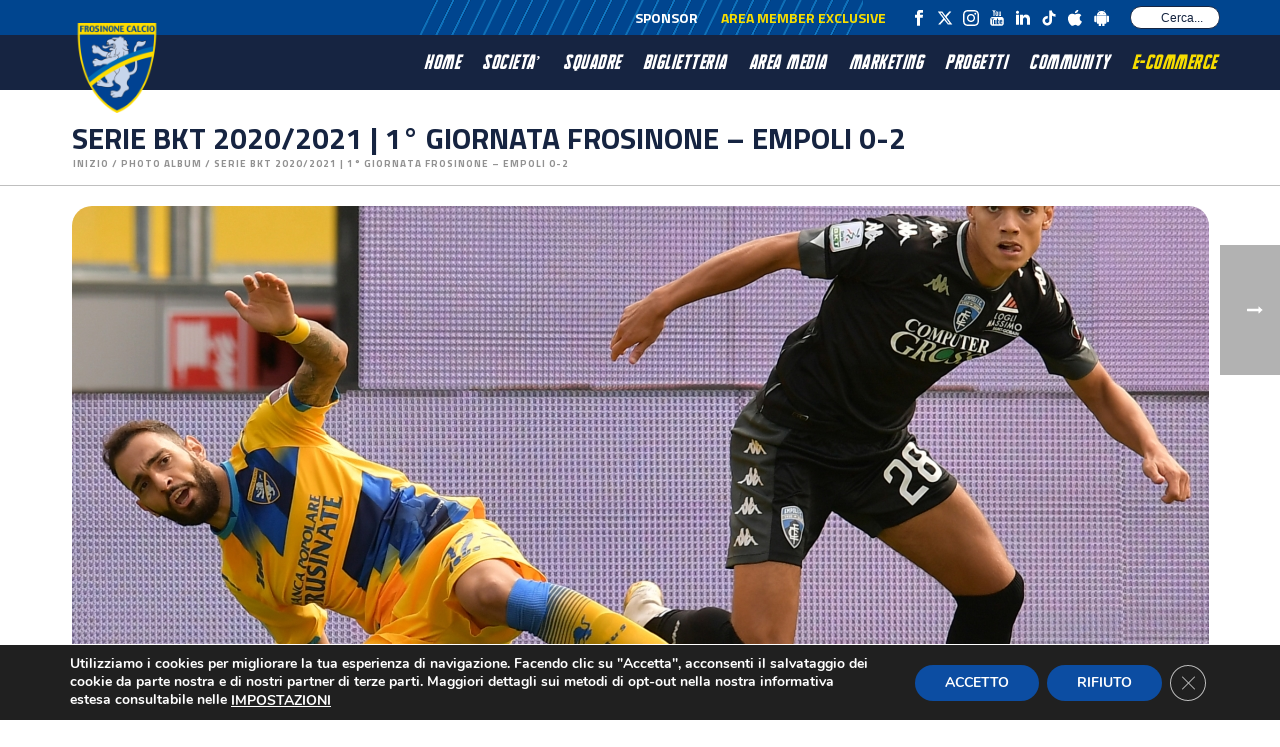

--- FILE ---
content_type: text/html; charset=UTF-8
request_url: https://www.frosinonecalcio.com/albums/serie-bkt-2020-2021-1-giornata-frosinone-empoli-0-2/
body_size: 29384
content:
<!DOCTYPE html>
<html lang="it-IT" >
<head>
		<meta charset="UTF-8" /><meta name="viewport" content="width=device-width, initial-scale=1.0, minimum-scale=1.0, maximum-scale=1.0, user-scalable=0" /><meta http-equiv="X-UA-Compatible" content="IE=edge,chrome=1" /><meta name="format-detection" content="telephone=no"><title>Serie BKT 2020/2021 | 1° Giornata FROSINONE – EMPOLI 0-2 &#8211; Frosinone Calcio</title>
<script type="text/javascript">var ajaxurl = "https://www.frosinonecalcio.com/wp-admin/admin-ajax.php";</script><meta name='robots' content='max-image-preview:large' />

		<style id="critical-path-css" type="text/css">
			body,html{width:100%;height:100%;margin:0;padding:0}.page-preloader{top:0;left:0;z-index:999;position:fixed;height:100%;width:100%;text-align:center}.preloader-preview-area{animation-delay:-.2s;top:50%;-ms-transform:translateY(100%);transform:translateY(100%);margin-top:10px;max-height:calc(50% - 20px);opacity:1;width:100%;text-align:center;position:absolute}.preloader-logo{max-width:90%;top:50%;-ms-transform:translateY(-100%);transform:translateY(-100%);margin:-10px auto 0 auto;max-height:calc(50% - 20px);opacity:1;position:relative}.ball-pulse>div{width:15px;height:15px;border-radius:100%;margin:2px;animation-fill-mode:both;display:inline-block;animation:ball-pulse .75s infinite cubic-bezier(.2,.68,.18,1.08)}.ball-pulse>div:nth-child(1){animation-delay:-.36s}.ball-pulse>div:nth-child(2){animation-delay:-.24s}.ball-pulse>div:nth-child(3){animation-delay:-.12s}@keyframes ball-pulse{0%{transform:scale(1);opacity:1}45%{transform:scale(.1);opacity:.7}80%{transform:scale(1);opacity:1}}.ball-clip-rotate-pulse{position:relative;-ms-transform:translateY(-15px) translateX(-10px);transform:translateY(-15px) translateX(-10px);display:inline-block}.ball-clip-rotate-pulse>div{animation-fill-mode:both;position:absolute;top:0;left:0;border-radius:100%}.ball-clip-rotate-pulse>div:first-child{height:36px;width:36px;top:7px;left:-7px;animation:ball-clip-rotate-pulse-scale 1s 0s cubic-bezier(.09,.57,.49,.9) infinite}.ball-clip-rotate-pulse>div:last-child{position:absolute;width:50px;height:50px;left:-16px;top:-2px;background:0 0;border:2px solid;animation:ball-clip-rotate-pulse-rotate 1s 0s cubic-bezier(.09,.57,.49,.9) infinite;animation-duration:1s}@keyframes ball-clip-rotate-pulse-rotate{0%{transform:rotate(0) scale(1)}50%{transform:rotate(180deg) scale(.6)}100%{transform:rotate(360deg) scale(1)}}@keyframes ball-clip-rotate-pulse-scale{30%{transform:scale(.3)}100%{transform:scale(1)}}@keyframes square-spin{25%{transform:perspective(100px) rotateX(180deg) rotateY(0)}50%{transform:perspective(100px) rotateX(180deg) rotateY(180deg)}75%{transform:perspective(100px) rotateX(0) rotateY(180deg)}100%{transform:perspective(100px) rotateX(0) rotateY(0)}}.square-spin{display:inline-block}.square-spin>div{animation-fill-mode:both;width:50px;height:50px;animation:square-spin 3s 0s cubic-bezier(.09,.57,.49,.9) infinite}.cube-transition{position:relative;-ms-transform:translate(-25px,-25px);transform:translate(-25px,-25px);display:inline-block}.cube-transition>div{animation-fill-mode:both;width:15px;height:15px;position:absolute;top:-5px;left:-5px;animation:cube-transition 1.6s 0s infinite ease-in-out}.cube-transition>div:last-child{animation-delay:-.8s}@keyframes cube-transition{25%{transform:translateX(50px) scale(.5) rotate(-90deg)}50%{transform:translate(50px,50px) rotate(-180deg)}75%{transform:translateY(50px) scale(.5) rotate(-270deg)}100%{transform:rotate(-360deg)}}.ball-scale>div{border-radius:100%;margin:2px;animation-fill-mode:both;display:inline-block;height:60px;width:60px;animation:ball-scale 1s 0s ease-in-out infinite}@keyframes ball-scale{0%{transform:scale(0)}100%{transform:scale(1);opacity:0}}.line-scale>div{animation-fill-mode:both;display:inline-block;width:5px;height:50px;border-radius:2px;margin:2px}.line-scale>div:nth-child(1){animation:line-scale 1s -.5s infinite cubic-bezier(.2,.68,.18,1.08)}.line-scale>div:nth-child(2){animation:line-scale 1s -.4s infinite cubic-bezier(.2,.68,.18,1.08)}.line-scale>div:nth-child(3){animation:line-scale 1s -.3s infinite cubic-bezier(.2,.68,.18,1.08)}.line-scale>div:nth-child(4){animation:line-scale 1s -.2s infinite cubic-bezier(.2,.68,.18,1.08)}.line-scale>div:nth-child(5){animation:line-scale 1s -.1s infinite cubic-bezier(.2,.68,.18,1.08)}@keyframes line-scale{0%{transform:scaley(1)}50%{transform:scaley(.4)}100%{transform:scaley(1)}}.ball-scale-multiple{position:relative;-ms-transform:translateY(30px);transform:translateY(30px);display:inline-block}.ball-scale-multiple>div{border-radius:100%;animation-fill-mode:both;margin:2px;position:absolute;left:-30px;top:0;opacity:0;margin:0;width:50px;height:50px;animation:ball-scale-multiple 1s 0s linear infinite}.ball-scale-multiple>div:nth-child(2){animation-delay:-.2s}.ball-scale-multiple>div:nth-child(3){animation-delay:-.2s}@keyframes ball-scale-multiple{0%{transform:scale(0);opacity:0}5%{opacity:1}100%{transform:scale(1);opacity:0}}.ball-pulse-sync{display:inline-block}.ball-pulse-sync>div{width:15px;height:15px;border-radius:100%;margin:2px;animation-fill-mode:both;display:inline-block}.ball-pulse-sync>div:nth-child(1){animation:ball-pulse-sync .6s -.21s infinite ease-in-out}.ball-pulse-sync>div:nth-child(2){animation:ball-pulse-sync .6s -.14s infinite ease-in-out}.ball-pulse-sync>div:nth-child(3){animation:ball-pulse-sync .6s -70ms infinite ease-in-out}@keyframes ball-pulse-sync{33%{transform:translateY(10px)}66%{transform:translateY(-10px)}100%{transform:translateY(0)}}.transparent-circle{display:inline-block;border-top:.5em solid rgba(255,255,255,.2);border-right:.5em solid rgba(255,255,255,.2);border-bottom:.5em solid rgba(255,255,255,.2);border-left:.5em solid #fff;transform:translateZ(0);animation:transparent-circle 1.1s infinite linear;width:50px;height:50px;border-radius:50%}.transparent-circle:after{border-radius:50%;width:10em;height:10em}@keyframes transparent-circle{0%{transform:rotate(0)}100%{transform:rotate(360deg)}}.ball-spin-fade-loader{position:relative;top:-10px;left:-10px;display:inline-block}.ball-spin-fade-loader>div{width:15px;height:15px;border-radius:100%;margin:2px;animation-fill-mode:both;position:absolute;animation:ball-spin-fade-loader 1s infinite linear}.ball-spin-fade-loader>div:nth-child(1){top:25px;left:0;animation-delay:-.84s;-webkit-animation-delay:-.84s}.ball-spin-fade-loader>div:nth-child(2){top:17.05px;left:17.05px;animation-delay:-.72s;-webkit-animation-delay:-.72s}.ball-spin-fade-loader>div:nth-child(3){top:0;left:25px;animation-delay:-.6s;-webkit-animation-delay:-.6s}.ball-spin-fade-loader>div:nth-child(4){top:-17.05px;left:17.05px;animation-delay:-.48s;-webkit-animation-delay:-.48s}.ball-spin-fade-loader>div:nth-child(5){top:-25px;left:0;animation-delay:-.36s;-webkit-animation-delay:-.36s}.ball-spin-fade-loader>div:nth-child(6){top:-17.05px;left:-17.05px;animation-delay:-.24s;-webkit-animation-delay:-.24s}.ball-spin-fade-loader>div:nth-child(7){top:0;left:-25px;animation-delay:-.12s;-webkit-animation-delay:-.12s}.ball-spin-fade-loader>div:nth-child(8){top:17.05px;left:-17.05px;animation-delay:0s;-webkit-animation-delay:0s}@keyframes ball-spin-fade-loader{50%{opacity:.3;transform:scale(.4)}100%{opacity:1;transform:scale(1)}}		</style>

		<link rel="alternate" type="application/rss+xml" title="Frosinone Calcio &raquo; Feed" href="https://www.frosinonecalcio.com/feed/" />
<link rel="alternate" type="application/rss+xml" title="Frosinone Calcio &raquo; Feed dei commenti" href="https://www.frosinonecalcio.com/comments/feed/" />

<link rel="shortcut icon" href="https://www.frosinonecalcio.com/wp-content/uploads/2021/12/frosinone-calcio-favicon.ico"  />
<link rel="apple-touch-icon-precomposed" href="https://www.frosinonecalcio.com/wp-content/uploads/2021/09/logo-frosinone.png">
<link rel="apple-touch-icon-precomposed" sizes="114x114" href="https://www.frosinonecalcio.com/wp-content/uploads/2021/09/logo-frosinone.png">
<link rel="apple-touch-icon-precomposed" sizes="72x72" href="https://www.frosinonecalcio.com/wp-content/uploads/2021/09/logo-frosinone.png">
<link rel="apple-touch-icon-precomposed" sizes="144x144" href="https://www.frosinonecalcio.com/wp-content/uploads/2021/09/logo-frosinone.png">
<script type="text/javascript">window.abb = {};php = {};window.PHP = {};PHP.ajax = "https://www.frosinonecalcio.com/wp-admin/admin-ajax.php";PHP.wp_p_id = "3353";var mk_header_parallax, mk_banner_parallax, mk_page_parallax, mk_footer_parallax, mk_body_parallax;var mk_images_dir = "https://www.frosinonecalcio.com/wp-content/themes/jupiter/assets/images",mk_theme_js_path = "https://www.frosinonecalcio.com/wp-content/themes/jupiter/assets/js",mk_theme_dir = "https://www.frosinonecalcio.com/wp-content/themes/jupiter",mk_captcha_placeholder = "Inserisci il Captcha",mk_captcha_invalid_txt = "Invalid. Try again.",mk_captcha_correct_txt = "Captcha correct.",mk_responsive_nav_width = 1140,mk_vertical_header_back = "Back",mk_vertical_header_anim = "1",mk_check_rtl = true,mk_grid_width = 1177,mk_ajax_search_option = "toolbar",mk_preloader_bg_color = "#00468c",mk_accent_color = "#162441",mk_go_to_top =  "true",mk_smooth_scroll =  "true",mk_preloader_bar_color = "#162441",mk_preloader_logo = "https://www.frosinonecalcio.com/wp-content/uploads/2021/09/logo-frosinone.png";var mk_header_parallax = false,mk_banner_parallax = false,mk_footer_parallax = false,mk_body_parallax = false,mk_no_more_posts = "No More Posts",mk_typekit_id   = "",mk_google_fonts = ["Titillium Web:100italic,200italic,300italic,400italic,500italic,600italic,700italic,800italic,900italic,100,200,300,400,500,600,700,800,900"],mk_global_lazyload = true;</script><link rel="alternate" title="oEmbed (JSON)" type="application/json+oembed" href="https://www.frosinonecalcio.com/wp-json/oembed/1.0/embed?url=https%3A%2F%2Fwww.frosinonecalcio.com%2Falbums%2Fserie-bkt-2020-2021-1-giornata-frosinone-empoli-0-2%2F" />
<link rel="alternate" title="oEmbed (XML)" type="text/xml+oembed" href="https://www.frosinonecalcio.com/wp-json/oembed/1.0/embed?url=https%3A%2F%2Fwww.frosinonecalcio.com%2Falbums%2Fserie-bkt-2020-2021-1-giornata-frosinone-empoli-0-2%2F&#038;format=xml" />
<style id='wp-img-auto-sizes-contain-inline-css' type='text/css'>
img:is([sizes=auto i],[sizes^="auto," i]){contain-intrinsic-size:3000px 1500px}
/*# sourceURL=wp-img-auto-sizes-contain-inline-css */
</style>
<style id='wp-block-library-inline-css' type='text/css'>
:root{
  --wp-block-synced-color:#7a00df;
  --wp-block-synced-color--rgb:122, 0, 223;
  --wp-bound-block-color:var(--wp-block-synced-color);
  --wp-editor-canvas-background:#ddd;
  --wp-admin-theme-color:#007cba;
  --wp-admin-theme-color--rgb:0, 124, 186;
  --wp-admin-theme-color-darker-10:#006ba1;
  --wp-admin-theme-color-darker-10--rgb:0, 107, 160.5;
  --wp-admin-theme-color-darker-20:#005a87;
  --wp-admin-theme-color-darker-20--rgb:0, 90, 135;
  --wp-admin-border-width-focus:2px;
}
@media (min-resolution:192dpi){
  :root{
    --wp-admin-border-width-focus:1.5px;
  }
}
.wp-element-button{
  cursor:pointer;
}

:root .has-very-light-gray-background-color{
  background-color:#eee;
}
:root .has-very-dark-gray-background-color{
  background-color:#313131;
}
:root .has-very-light-gray-color{
  color:#eee;
}
:root .has-very-dark-gray-color{
  color:#313131;
}
:root .has-vivid-green-cyan-to-vivid-cyan-blue-gradient-background{
  background:linear-gradient(135deg, #00d084, #0693e3);
}
:root .has-purple-crush-gradient-background{
  background:linear-gradient(135deg, #34e2e4, #4721fb 50%, #ab1dfe);
}
:root .has-hazy-dawn-gradient-background{
  background:linear-gradient(135deg, #faaca8, #dad0ec);
}
:root .has-subdued-olive-gradient-background{
  background:linear-gradient(135deg, #fafae1, #67a671);
}
:root .has-atomic-cream-gradient-background{
  background:linear-gradient(135deg, #fdd79a, #004a59);
}
:root .has-nightshade-gradient-background{
  background:linear-gradient(135deg, #330968, #31cdcf);
}
:root .has-midnight-gradient-background{
  background:linear-gradient(135deg, #020381, #2874fc);
}
:root{
  --wp--preset--font-size--normal:16px;
  --wp--preset--font-size--huge:42px;
}

.has-regular-font-size{
  font-size:1em;
}

.has-larger-font-size{
  font-size:2.625em;
}

.has-normal-font-size{
  font-size:var(--wp--preset--font-size--normal);
}

.has-huge-font-size{
  font-size:var(--wp--preset--font-size--huge);
}

.has-text-align-center{
  text-align:center;
}

.has-text-align-left{
  text-align:left;
}

.has-text-align-right{
  text-align:right;
}

.has-fit-text{
  white-space:nowrap !important;
}

#end-resizable-editor-section{
  display:none;
}

.aligncenter{
  clear:both;
}

.items-justified-left{
  justify-content:flex-start;
}

.items-justified-center{
  justify-content:center;
}

.items-justified-right{
  justify-content:flex-end;
}

.items-justified-space-between{
  justify-content:space-between;
}

.screen-reader-text{
  border:0;
  clip-path:inset(50%);
  height:1px;
  margin:-1px;
  overflow:hidden;
  padding:0;
  position:absolute;
  width:1px;
  word-wrap:normal !important;
}

.screen-reader-text:focus{
  background-color:#ddd;
  clip-path:none;
  color:#444;
  display:block;
  font-size:1em;
  height:auto;
  left:5px;
  line-height:normal;
  padding:15px 23px 14px;
  text-decoration:none;
  top:5px;
  width:auto;
  z-index:100000;
}
html :where(.has-border-color){
  border-style:solid;
}

html :where([style*=border-top-color]){
  border-top-style:solid;
}

html :where([style*=border-right-color]){
  border-right-style:solid;
}

html :where([style*=border-bottom-color]){
  border-bottom-style:solid;
}

html :where([style*=border-left-color]){
  border-left-style:solid;
}

html :where([style*=border-width]){
  border-style:solid;
}

html :where([style*=border-top-width]){
  border-top-style:solid;
}

html :where([style*=border-right-width]){
  border-right-style:solid;
}

html :where([style*=border-bottom-width]){
  border-bottom-style:solid;
}

html :where([style*=border-left-width]){
  border-left-style:solid;
}
html :where(img[class*=wp-image-]){
  height:auto;
  max-width:100%;
}
:where(figure){
  margin:0 0 1em;
}

html :where(.is-position-sticky){
  --wp-admin--admin-bar--position-offset:var(--wp-admin--admin-bar--height, 0px);
}

@media screen and (max-width:600px){
  html :where(.is-position-sticky){
    --wp-admin--admin-bar--position-offset:0px;
  }
}

/*# sourceURL=wp-block-library-inline-css */
</style><style id='global-styles-inline-css' type='text/css'>
:root{--wp--preset--aspect-ratio--square: 1;--wp--preset--aspect-ratio--4-3: 4/3;--wp--preset--aspect-ratio--3-4: 3/4;--wp--preset--aspect-ratio--3-2: 3/2;--wp--preset--aspect-ratio--2-3: 2/3;--wp--preset--aspect-ratio--16-9: 16/9;--wp--preset--aspect-ratio--9-16: 9/16;--wp--preset--color--black: #000000;--wp--preset--color--cyan-bluish-gray: #abb8c3;--wp--preset--color--white: #ffffff;--wp--preset--color--pale-pink: #f78da7;--wp--preset--color--vivid-red: #cf2e2e;--wp--preset--color--luminous-vivid-orange: #ff6900;--wp--preset--color--luminous-vivid-amber: #fcb900;--wp--preset--color--light-green-cyan: #7bdcb5;--wp--preset--color--vivid-green-cyan: #00d084;--wp--preset--color--pale-cyan-blue: #8ed1fc;--wp--preset--color--vivid-cyan-blue: #0693e3;--wp--preset--color--vivid-purple: #9b51e0;--wp--preset--gradient--vivid-cyan-blue-to-vivid-purple: linear-gradient(135deg,rgb(6,147,227) 0%,rgb(155,81,224) 100%);--wp--preset--gradient--light-green-cyan-to-vivid-green-cyan: linear-gradient(135deg,rgb(122,220,180) 0%,rgb(0,208,130) 100%);--wp--preset--gradient--luminous-vivid-amber-to-luminous-vivid-orange: linear-gradient(135deg,rgb(252,185,0) 0%,rgb(255,105,0) 100%);--wp--preset--gradient--luminous-vivid-orange-to-vivid-red: linear-gradient(135deg,rgb(255,105,0) 0%,rgb(207,46,46) 100%);--wp--preset--gradient--very-light-gray-to-cyan-bluish-gray: linear-gradient(135deg,rgb(238,238,238) 0%,rgb(169,184,195) 100%);--wp--preset--gradient--cool-to-warm-spectrum: linear-gradient(135deg,rgb(74,234,220) 0%,rgb(151,120,209) 20%,rgb(207,42,186) 40%,rgb(238,44,130) 60%,rgb(251,105,98) 80%,rgb(254,248,76) 100%);--wp--preset--gradient--blush-light-purple: linear-gradient(135deg,rgb(255,206,236) 0%,rgb(152,150,240) 100%);--wp--preset--gradient--blush-bordeaux: linear-gradient(135deg,rgb(254,205,165) 0%,rgb(254,45,45) 50%,rgb(107,0,62) 100%);--wp--preset--gradient--luminous-dusk: linear-gradient(135deg,rgb(255,203,112) 0%,rgb(199,81,192) 50%,rgb(65,88,208) 100%);--wp--preset--gradient--pale-ocean: linear-gradient(135deg,rgb(255,245,203) 0%,rgb(182,227,212) 50%,rgb(51,167,181) 100%);--wp--preset--gradient--electric-grass: linear-gradient(135deg,rgb(202,248,128) 0%,rgb(113,206,126) 100%);--wp--preset--gradient--midnight: linear-gradient(135deg,rgb(2,3,129) 0%,rgb(40,116,252) 100%);--wp--preset--font-size--small: 13px;--wp--preset--font-size--medium: 20px;--wp--preset--font-size--large: 36px;--wp--preset--font-size--x-large: 42px;--wp--preset--spacing--20: 0.44rem;--wp--preset--spacing--30: 0.67rem;--wp--preset--spacing--40: 1rem;--wp--preset--spacing--50: 1.5rem;--wp--preset--spacing--60: 2.25rem;--wp--preset--spacing--70: 3.38rem;--wp--preset--spacing--80: 5.06rem;--wp--preset--shadow--natural: 6px 6px 9px rgba(0, 0, 0, 0.2);--wp--preset--shadow--deep: 12px 12px 50px rgba(0, 0, 0, 0.4);--wp--preset--shadow--sharp: 6px 6px 0px rgba(0, 0, 0, 0.2);--wp--preset--shadow--outlined: 6px 6px 0px -3px rgb(255, 255, 255), 6px 6px rgb(0, 0, 0);--wp--preset--shadow--crisp: 6px 6px 0px rgb(0, 0, 0);}:where(.is-layout-flex){gap: 0.5em;}:where(.is-layout-grid){gap: 0.5em;}body .is-layout-flex{display: flex;}.is-layout-flex{flex-wrap: wrap;align-items: center;}.is-layout-flex > :is(*, div){margin: 0;}body .is-layout-grid{display: grid;}.is-layout-grid > :is(*, div){margin: 0;}:where(.wp-block-columns.is-layout-flex){gap: 2em;}:where(.wp-block-columns.is-layout-grid){gap: 2em;}:where(.wp-block-post-template.is-layout-flex){gap: 1.25em;}:where(.wp-block-post-template.is-layout-grid){gap: 1.25em;}.has-black-color{color: var(--wp--preset--color--black) !important;}.has-cyan-bluish-gray-color{color: var(--wp--preset--color--cyan-bluish-gray) !important;}.has-white-color{color: var(--wp--preset--color--white) !important;}.has-pale-pink-color{color: var(--wp--preset--color--pale-pink) !important;}.has-vivid-red-color{color: var(--wp--preset--color--vivid-red) !important;}.has-luminous-vivid-orange-color{color: var(--wp--preset--color--luminous-vivid-orange) !important;}.has-luminous-vivid-amber-color{color: var(--wp--preset--color--luminous-vivid-amber) !important;}.has-light-green-cyan-color{color: var(--wp--preset--color--light-green-cyan) !important;}.has-vivid-green-cyan-color{color: var(--wp--preset--color--vivid-green-cyan) !important;}.has-pale-cyan-blue-color{color: var(--wp--preset--color--pale-cyan-blue) !important;}.has-vivid-cyan-blue-color{color: var(--wp--preset--color--vivid-cyan-blue) !important;}.has-vivid-purple-color{color: var(--wp--preset--color--vivid-purple) !important;}.has-black-background-color{background-color: var(--wp--preset--color--black) !important;}.has-cyan-bluish-gray-background-color{background-color: var(--wp--preset--color--cyan-bluish-gray) !important;}.has-white-background-color{background-color: var(--wp--preset--color--white) !important;}.has-pale-pink-background-color{background-color: var(--wp--preset--color--pale-pink) !important;}.has-vivid-red-background-color{background-color: var(--wp--preset--color--vivid-red) !important;}.has-luminous-vivid-orange-background-color{background-color: var(--wp--preset--color--luminous-vivid-orange) !important;}.has-luminous-vivid-amber-background-color{background-color: var(--wp--preset--color--luminous-vivid-amber) !important;}.has-light-green-cyan-background-color{background-color: var(--wp--preset--color--light-green-cyan) !important;}.has-vivid-green-cyan-background-color{background-color: var(--wp--preset--color--vivid-green-cyan) !important;}.has-pale-cyan-blue-background-color{background-color: var(--wp--preset--color--pale-cyan-blue) !important;}.has-vivid-cyan-blue-background-color{background-color: var(--wp--preset--color--vivid-cyan-blue) !important;}.has-vivid-purple-background-color{background-color: var(--wp--preset--color--vivid-purple) !important;}.has-black-border-color{border-color: var(--wp--preset--color--black) !important;}.has-cyan-bluish-gray-border-color{border-color: var(--wp--preset--color--cyan-bluish-gray) !important;}.has-white-border-color{border-color: var(--wp--preset--color--white) !important;}.has-pale-pink-border-color{border-color: var(--wp--preset--color--pale-pink) !important;}.has-vivid-red-border-color{border-color: var(--wp--preset--color--vivid-red) !important;}.has-luminous-vivid-orange-border-color{border-color: var(--wp--preset--color--luminous-vivid-orange) !important;}.has-luminous-vivid-amber-border-color{border-color: var(--wp--preset--color--luminous-vivid-amber) !important;}.has-light-green-cyan-border-color{border-color: var(--wp--preset--color--light-green-cyan) !important;}.has-vivid-green-cyan-border-color{border-color: var(--wp--preset--color--vivid-green-cyan) !important;}.has-pale-cyan-blue-border-color{border-color: var(--wp--preset--color--pale-cyan-blue) !important;}.has-vivid-cyan-blue-border-color{border-color: var(--wp--preset--color--vivid-cyan-blue) !important;}.has-vivid-purple-border-color{border-color: var(--wp--preset--color--vivid-purple) !important;}.has-vivid-cyan-blue-to-vivid-purple-gradient-background{background: var(--wp--preset--gradient--vivid-cyan-blue-to-vivid-purple) !important;}.has-light-green-cyan-to-vivid-green-cyan-gradient-background{background: var(--wp--preset--gradient--light-green-cyan-to-vivid-green-cyan) !important;}.has-luminous-vivid-amber-to-luminous-vivid-orange-gradient-background{background: var(--wp--preset--gradient--luminous-vivid-amber-to-luminous-vivid-orange) !important;}.has-luminous-vivid-orange-to-vivid-red-gradient-background{background: var(--wp--preset--gradient--luminous-vivid-orange-to-vivid-red) !important;}.has-very-light-gray-to-cyan-bluish-gray-gradient-background{background: var(--wp--preset--gradient--very-light-gray-to-cyan-bluish-gray) !important;}.has-cool-to-warm-spectrum-gradient-background{background: var(--wp--preset--gradient--cool-to-warm-spectrum) !important;}.has-blush-light-purple-gradient-background{background: var(--wp--preset--gradient--blush-light-purple) !important;}.has-blush-bordeaux-gradient-background{background: var(--wp--preset--gradient--blush-bordeaux) !important;}.has-luminous-dusk-gradient-background{background: var(--wp--preset--gradient--luminous-dusk) !important;}.has-pale-ocean-gradient-background{background: var(--wp--preset--gradient--pale-ocean) !important;}.has-electric-grass-gradient-background{background: var(--wp--preset--gradient--electric-grass) !important;}.has-midnight-gradient-background{background: var(--wp--preset--gradient--midnight) !important;}.has-small-font-size{font-size: var(--wp--preset--font-size--small) !important;}.has-medium-font-size{font-size: var(--wp--preset--font-size--medium) !important;}.has-large-font-size{font-size: var(--wp--preset--font-size--large) !important;}.has-x-large-font-size{font-size: var(--wp--preset--font-size--x-large) !important;}
/*# sourceURL=global-styles-inline-css */
</style>
<style id='core-block-supports-inline-css' type='text/css'>
/**
 * Core styles: block-supports
 */

/*# sourceURL=core-block-supports-inline-css */
</style>

<style id='classic-theme-styles-inline-css' type='text/css'>
/**
 * These rules are needed for backwards compatibility.
 * They should match the button element rules in the base theme.json file.
 */
.wp-block-button__link {
	color: #ffffff;
	background-color: #32373c;
	border-radius: 9999px; /* 100% causes an oval, but any explicit but really high value retains the pill shape. */

	/* This needs a low specificity so it won't override the rules from the button element if defined in theme.json. */
	box-shadow: none;
	text-decoration: none;

	/* The extra 2px are added to size solids the same as the outline versions.*/
	padding: calc(0.667em + 2px) calc(1.333em + 2px);

	font-size: 1.125em;
}

.wp-block-file__button {
	background: #32373c;
	color: #ffffff;
	text-decoration: none;
}

/*# sourceURL=/wp-includes/css/classic-themes.css */
</style>
<link rel='stylesheet' id='contact-form-7-css' href='https://www.frosinonecalcio.com/wp-content/plugins/contact-form-7/includes/css/styles.css?ver=6.1.4' type='text/css' media='all' />
<link rel='stylesheet' id='quiz-maker-css' href='https://www.frosinonecalcio.com/wp-content/plugins/quiz-maker/public/css/quiz-maker-public.css?ver=21.7.8' type='text/css' media='all' />
<link rel='stylesheet' id='core-styles-css' href='https://www.frosinonecalcio.com/wp-content/themes/jupiter/assets/stylesheet/core-styles.6.9.0.css?ver=1629274583' type='text/css' media='all' />
<style id='core-styles-inline-css' type='text/css'>

			#wpadminbar {
				-webkit-backface-visibility: hidden;
				backface-visibility: hidden;
				-webkit-perspective: 1000;
				-ms-perspective: 1000;
				perspective: 1000;
				-webkit-transform: translateZ(0px);
				-ms-transform: translateZ(0px);
				transform: translateZ(0px);
			}
			@media screen and (max-width: 600px) {
				#wpadminbar {
					position: fixed !important;
				}
			}
		
/*# sourceURL=core-styles-inline-css */
</style>
<link rel='stylesheet' id='components-full-css' href='https://www.frosinonecalcio.com/wp-content/themes/jupiter/assets/stylesheet/components-full.6.9.0.css?ver=1629274583' type='text/css' media='all' />
<style id='components-full-inline-css' type='text/css'>

body
{
    background-color:#fff;
}

.hb-custom-header #mk-page-introduce,
#mk-page-introduce
{
    background-color:#ffffff;background-size: cover;-webkit-background-size: cover;-moz-background-size: cover;
}

.hb-custom-header > div,
.mk-header-bg
{
    background-color:#162441;background-repeat:no-repeat;background-position:center center;background-attachment:scroll;background-size: cover;-webkit-background-size: cover;-moz-background-size: cover;
}

.mk-classic-nav-bg
{
    background-color:#162441;background-repeat:no-repeat;background-position:center center;background-attachment:scroll;background-size: cover;-webkit-background-size: cover;-moz-background-size: cover;
}

.master-holder-bg
{
    background-color:#fff;background-repeat:repeat-y;background-position:center center;
}

#mk-footer
{
    background-color:#00458f;
}

#mk-boxed-layout
{
  -webkit-box-shadow: 0 0 px rgba(0, 0, 0, );
  -moz-box-shadow: 0 0 px rgba(0, 0, 0, );
  box-shadow: 0 0 px rgba(0, 0, 0, );
}

.mk-news-tab .mk-tabs-tabs .is-active a,
.mk-fancy-title.pattern-style span,
.mk-fancy-title.pattern-style.color-gradient span:after,
.page-bg-color
{
    background-color: #fff;
}

.page-title
{
    font-size: 30px;
    color: #162441;
    text-transform: uppercase;
    font-weight: 700;
    letter-spacing: 0px;
}

.page-subtitle
{
    font-size: 14px;
    line-height: 100%;
    color: #a3a3a3;
    font-size: 14px;
    text-transform: none;
}



    .mk-header
    {
        border-bottom:1px solid #bfbfbf;
    }

    
	.header-style-1 .mk-header-padding-wrapper,
	.header-style-2 .mk-header-padding-wrapper,
	.header-style-3 .mk-header-padding-wrapper {
		padding-top:91px;
	}

	.mk-process-steps[max-width~="950px"] ul::before {
	  display: none !important;
	}
	.mk-process-steps[max-width~="950px"] li {
	  margin-bottom: 30px !important;
	  width: 100% !important;
	  text-align: center;
	}
	.mk-event-countdown-ul[max-width~="750px"] li {
	  width: 90%;
	  display: block;
	  margin: 0 auto 15px;
	}

    body { font-family: Titillium Web } 

            @font-face {
                font-family: 'star';
                src: url('https://www.frosinonecalcio.com/wp-content/themes/jupiter/assets/stylesheet/fonts/star/font.eot');
                src: url('https://www.frosinonecalcio.com/wp-content/themes/jupiter/assets/stylesheet/fonts/star/font.eot?#iefix') format('embedded-opentype'),
                url('https://www.frosinonecalcio.com/wp-content/themes/jupiter/assets/stylesheet/fonts/star/font.woff') format('woff'),
                url('https://www.frosinonecalcio.com/wp-content/themes/jupiter/assets/stylesheet/fonts/star/font.ttf') format('truetype'),
                url('https://www.frosinonecalcio.com/wp-content/themes/jupiter/assets/stylesheet/fonts/star/font.svg#star') format('svg');
                font-weight: normal;
                font-style: normal;
            }
            @font-face {
                font-family: 'WooCommerce';
                src: url('https://www.frosinonecalcio.com/wp-content/themes/jupiter/assets/stylesheet/fonts/woocommerce/font.eot');
                src: url('https://www.frosinonecalcio.com/wp-content/themes/jupiter/assets/stylesheet/fonts/woocommerce/font.eot?#iefix') format('embedded-opentype'),
                url('https://www.frosinonecalcio.com/wp-content/themes/jupiter/assets/stylesheet/fonts/woocommerce/font.woff') format('woff'),
                url('https://www.frosinonecalcio.com/wp-content/themes/jupiter/assets/stylesheet/fonts/woocommerce/font.ttf') format('truetype'),
                url('https://www.frosinonecalcio.com/wp-content/themes/jupiter/assets/stylesheet/fonts/woocommerce/font.svg#WooCommerce') format('svg');
                font-weight: normal;
                font-style: normal;
            }#theme-page .theme-page-wrapper .theme-content {
    padding: 50px 20px;
    background-color: #fff;
}

#theme-page .theme-page-wrapper {
    margin: 0px auto;
}

.page-title {
    margin: 16px 20px 15px;
}
/*# sourceURL=components-full-inline-css */
</style>
<link rel='stylesheet' id='mkhb-render-css' href='https://www.frosinonecalcio.com/wp-content/themes/jupiter/header-builder/includes/assets/css/mkhb-render.css?ver=6.9.0' type='text/css' media='all' />
<link rel='stylesheet' id='mkhb-row-css' href='https://www.frosinonecalcio.com/wp-content/themes/jupiter/header-builder/includes/assets/css/mkhb-row.css?ver=6.9.0' type='text/css' media='all' />
<link rel='stylesheet' id='mkhb-column-css' href='https://www.frosinonecalcio.com/wp-content/themes/jupiter/header-builder/includes/assets/css/mkhb-column.css?ver=6.9.0' type='text/css' media='all' />
<link rel='stylesheet' id='theme-options-css' href='https://www.frosinonecalcio.com/wp-content/uploads/mk_assets/theme-options-production-1769081944.css?ver=1769081939' type='text/css' media='all' />
<link rel='stylesheet' id='jupiter-donut-shortcodes-css' href='https://www.frosinonecalcio.com/wp-content/plugins/jupiter-donut/assets/css/shortcodes-styles.css?ver=1.6.4' type='text/css' media='all' />
<link rel='stylesheet' id='mk-style-css' href='https://www.frosinonecalcio.com/wp-content/themes/jupiter-child/style.css?ver=6.9' type='text/css' media='all' />
<link rel='stylesheet' id='__EPYT__style-css' href='https://www.frosinonecalcio.com/wp-content/plugins/youtube-embed-plus/styles/ytprefs.css?ver=14.2.4' type='text/css' media='all' />
<style id='__EPYT__style-inline-css' type='text/css'>

                .epyt-gallery-thumb {
                        width: 33.333%;
                }
                
/*# sourceURL=__EPYT__style-inline-css */
</style>
<link rel='stylesheet' id='moove_gdpr_frontend-css' href='https://www.frosinonecalcio.com/wp-content/plugins/gdpr-cookie-compliance/dist/styles/gdpr-main.css?ver=5.0.9' type='text/css' media='all' />
<style id='moove_gdpr_frontend-inline-css' type='text/css'>
#moove_gdpr_cookie_modal,#moove_gdpr_cookie_info_bar,.gdpr_cookie_settings_shortcode_content{font-family:&#039;Nunito&#039;,sans-serif}#moove_gdpr_save_popup_settings_button{background-color:#373737;color:#fff}#moove_gdpr_save_popup_settings_button:hover{background-color:#000}#moove_gdpr_cookie_info_bar .moove-gdpr-info-bar-container .moove-gdpr-info-bar-content a.mgbutton,#moove_gdpr_cookie_info_bar .moove-gdpr-info-bar-container .moove-gdpr-info-bar-content button.mgbutton{background-color:#0C4DA2}#moove_gdpr_cookie_modal .moove-gdpr-modal-content .moove-gdpr-modal-footer-content .moove-gdpr-button-holder a.mgbutton,#moove_gdpr_cookie_modal .moove-gdpr-modal-content .moove-gdpr-modal-footer-content .moove-gdpr-button-holder button.mgbutton,.gdpr_cookie_settings_shortcode_content .gdpr-shr-button.button-green{background-color:#0C4DA2;border-color:#0C4DA2}#moove_gdpr_cookie_modal .moove-gdpr-modal-content .moove-gdpr-modal-footer-content .moove-gdpr-button-holder a.mgbutton:hover,#moove_gdpr_cookie_modal .moove-gdpr-modal-content .moove-gdpr-modal-footer-content .moove-gdpr-button-holder button.mgbutton:hover,.gdpr_cookie_settings_shortcode_content .gdpr-shr-button.button-green:hover{background-color:#fff;color:#0C4DA2}#moove_gdpr_cookie_modal .moove-gdpr-modal-content .moove-gdpr-modal-close i,#moove_gdpr_cookie_modal .moove-gdpr-modal-content .moove-gdpr-modal-close span.gdpr-icon{background-color:#0C4DA2;border:1px solid #0C4DA2}#moove_gdpr_cookie_info_bar span.moove-gdpr-infobar-allow-all.focus-g,#moove_gdpr_cookie_info_bar span.moove-gdpr-infobar-allow-all:focus,#moove_gdpr_cookie_info_bar button.moove-gdpr-infobar-allow-all.focus-g,#moove_gdpr_cookie_info_bar button.moove-gdpr-infobar-allow-all:focus,#moove_gdpr_cookie_info_bar span.moove-gdpr-infobar-reject-btn.focus-g,#moove_gdpr_cookie_info_bar span.moove-gdpr-infobar-reject-btn:focus,#moove_gdpr_cookie_info_bar button.moove-gdpr-infobar-reject-btn.focus-g,#moove_gdpr_cookie_info_bar button.moove-gdpr-infobar-reject-btn:focus,#moove_gdpr_cookie_info_bar span.change-settings-button.focus-g,#moove_gdpr_cookie_info_bar span.change-settings-button:focus,#moove_gdpr_cookie_info_bar button.change-settings-button.focus-g,#moove_gdpr_cookie_info_bar button.change-settings-button:focus{-webkit-box-shadow:0 0 1px 3px #0C4DA2;-moz-box-shadow:0 0 1px 3px #0C4DA2;box-shadow:0 0 1px 3px #0C4DA2}#moove_gdpr_cookie_modal .moove-gdpr-modal-content .moove-gdpr-modal-close i:hover,#moove_gdpr_cookie_modal .moove-gdpr-modal-content .moove-gdpr-modal-close span.gdpr-icon:hover,#moove_gdpr_cookie_info_bar span[data-href]>u.change-settings-button{color:#0C4DA2}#moove_gdpr_cookie_modal .moove-gdpr-modal-content .moove-gdpr-modal-left-content #moove-gdpr-menu li.menu-item-selected a span.gdpr-icon,#moove_gdpr_cookie_modal .moove-gdpr-modal-content .moove-gdpr-modal-left-content #moove-gdpr-menu li.menu-item-selected button span.gdpr-icon{color:inherit}#moove_gdpr_cookie_modal .moove-gdpr-modal-content .moove-gdpr-modal-left-content #moove-gdpr-menu li a span.gdpr-icon,#moove_gdpr_cookie_modal .moove-gdpr-modal-content .moove-gdpr-modal-left-content #moove-gdpr-menu li button span.gdpr-icon{color:inherit}#moove_gdpr_cookie_modal .gdpr-acc-link{line-height:0;font-size:0;color:transparent;position:absolute}#moove_gdpr_cookie_modal .moove-gdpr-modal-content .moove-gdpr-modal-close:hover i,#moove_gdpr_cookie_modal .moove-gdpr-modal-content .moove-gdpr-modal-left-content #moove-gdpr-menu li a,#moove_gdpr_cookie_modal .moove-gdpr-modal-content .moove-gdpr-modal-left-content #moove-gdpr-menu li button,#moove_gdpr_cookie_modal .moove-gdpr-modal-content .moove-gdpr-modal-left-content #moove-gdpr-menu li button i,#moove_gdpr_cookie_modal .moove-gdpr-modal-content .moove-gdpr-modal-left-content #moove-gdpr-menu li a i,#moove_gdpr_cookie_modal .moove-gdpr-modal-content .moove-gdpr-tab-main .moove-gdpr-tab-main-content a:hover,#moove_gdpr_cookie_info_bar.moove-gdpr-dark-scheme .moove-gdpr-info-bar-container .moove-gdpr-info-bar-content a.mgbutton:hover,#moove_gdpr_cookie_info_bar.moove-gdpr-dark-scheme .moove-gdpr-info-bar-container .moove-gdpr-info-bar-content button.mgbutton:hover,#moove_gdpr_cookie_info_bar.moove-gdpr-dark-scheme .moove-gdpr-info-bar-container .moove-gdpr-info-bar-content a:hover,#moove_gdpr_cookie_info_bar.moove-gdpr-dark-scheme .moove-gdpr-info-bar-container .moove-gdpr-info-bar-content button:hover,#moove_gdpr_cookie_info_bar.moove-gdpr-dark-scheme .moove-gdpr-info-bar-container .moove-gdpr-info-bar-content span.change-settings-button:hover,#moove_gdpr_cookie_info_bar.moove-gdpr-dark-scheme .moove-gdpr-info-bar-container .moove-gdpr-info-bar-content button.change-settings-button:hover,#moove_gdpr_cookie_info_bar.moove-gdpr-dark-scheme .moove-gdpr-info-bar-container .moove-gdpr-info-bar-content u.change-settings-button:hover,#moove_gdpr_cookie_info_bar span[data-href]>u.change-settings-button,#moove_gdpr_cookie_info_bar.moove-gdpr-dark-scheme .moove-gdpr-info-bar-container .moove-gdpr-info-bar-content a.mgbutton.focus-g,#moove_gdpr_cookie_info_bar.moove-gdpr-dark-scheme .moove-gdpr-info-bar-container .moove-gdpr-info-bar-content button.mgbutton.focus-g,#moove_gdpr_cookie_info_bar.moove-gdpr-dark-scheme .moove-gdpr-info-bar-container .moove-gdpr-info-bar-content a.focus-g,#moove_gdpr_cookie_info_bar.moove-gdpr-dark-scheme .moove-gdpr-info-bar-container .moove-gdpr-info-bar-content button.focus-g,#moove_gdpr_cookie_info_bar.moove-gdpr-dark-scheme .moove-gdpr-info-bar-container .moove-gdpr-info-bar-content a.mgbutton:focus,#moove_gdpr_cookie_info_bar.moove-gdpr-dark-scheme .moove-gdpr-info-bar-container .moove-gdpr-info-bar-content button.mgbutton:focus,#moove_gdpr_cookie_info_bar.moove-gdpr-dark-scheme .moove-gdpr-info-bar-container .moove-gdpr-info-bar-content a:focus,#moove_gdpr_cookie_info_bar.moove-gdpr-dark-scheme .moove-gdpr-info-bar-container .moove-gdpr-info-bar-content button:focus,#moove_gdpr_cookie_info_bar.moove-gdpr-dark-scheme .moove-gdpr-info-bar-container .moove-gdpr-info-bar-content span.change-settings-button.focus-g,span.change-settings-button:focus,button.change-settings-button.focus-g,button.change-settings-button:focus,#moove_gdpr_cookie_info_bar.moove-gdpr-dark-scheme .moove-gdpr-info-bar-container .moove-gdpr-info-bar-content u.change-settings-button.focus-g,#moove_gdpr_cookie_info_bar.moove-gdpr-dark-scheme .moove-gdpr-info-bar-container .moove-gdpr-info-bar-content u.change-settings-button:focus{color:#0C4DA2}#moove_gdpr_cookie_modal .moove-gdpr-branding.focus-g span,#moove_gdpr_cookie_modal .moove-gdpr-modal-content .moove-gdpr-tab-main a.focus-g,#moove_gdpr_cookie_modal .moove-gdpr-modal-content .moove-gdpr-tab-main .gdpr-cd-details-toggle.focus-g{color:#0C4DA2}#moove_gdpr_cookie_modal.gdpr_lightbox-hide{display:none}
/*# sourceURL=moove_gdpr_frontend-inline-css */
</style>
<script type="text/javascript" data-noptimize='' data-no-minify='' src="https://www.frosinonecalcio.com/wp-content/themes/jupiter/assets/js/plugins/wp-enqueue/webfontloader.js?ver=6.9" id="mk-webfontloader-js"></script>
<script type="text/javascript" id="mk-webfontloader-js-after">
/* <![CDATA[ */
WebFontConfig = {
	timeout: 2000
}

if ( mk_typekit_id.length > 0 ) {
	WebFontConfig.typekit = {
		id: mk_typekit_id
	}
}

if ( mk_google_fonts.length > 0 ) {
	WebFontConfig.google = {
		families:  mk_google_fonts
	}
}

if ( (mk_google_fonts.length > 0 || mk_typekit_id.length > 0) && navigator.userAgent.indexOf("Speed Insights") == -1) {
	WebFont.load( WebFontConfig );
}
		
//# sourceURL=mk-webfontloader-js-after
/* ]]> */
</script>
<script type="text/javascript" id="jquery-core-js-extra">
/* <![CDATA[ */
var wpadcf7sl_public = {"ajaxurl":"https://www.frosinonecalcio.com/wp-admin/admin-ajax.php","nonce":"9cf588843f"};
//# sourceURL=jquery-core-js-extra
/* ]]> */
</script>
<script type="text/javascript" src="https://www.frosinonecalcio.com/wp-includes/js/jquery/jquery.js?ver=3.7.1" id="jquery-core-js"></script>
<script type="text/javascript" src="https://www.frosinonecalcio.com/wp-includes/js/jquery/jquery-migrate.js?ver=3.4.1" id="jquery-migrate-js"></script>
<script type="text/javascript" id="__ytprefs__-js-extra">
/* <![CDATA[ */
var _EPYT_ = {"ajaxurl":"https://www.frosinonecalcio.com/wp-admin/admin-ajax.php","security":"a60462dccc","gallery_scrolloffset":"20","eppathtoscripts":"https://www.frosinonecalcio.com/wp-content/plugins/youtube-embed-plus/scripts/","eppath":"https://www.frosinonecalcio.com/wp-content/plugins/youtube-embed-plus/","epresponsiveselector":"[\"iframe.__youtube_prefs__\",\"iframe[src*='youtube.com']\",\"iframe[src*='youtube-nocookie.com']\",\"iframe[data-ep-src*='youtube.com']\",\"iframe[data-ep-src*='youtube-nocookie.com']\",\"iframe[data-ep-gallerysrc*='youtube.com']\"]","epdovol":"1","version":"14.2.4","evselector":"iframe.__youtube_prefs__[src], iframe[src*=\"youtube.com/embed/\"], iframe[src*=\"youtube-nocookie.com/embed/\"]","ajax_compat":"","maxres_facade":"eager","ytapi_load":"light","pause_others":"","stopMobileBuffer":"1","facade_mode":"","not_live_on_channel":""};
//# sourceURL=__ytprefs__-js-extra
/* ]]> */
</script>
<script type="text/javascript" src="https://www.frosinonecalcio.com/wp-content/plugins/youtube-embed-plus/scripts/ytprefs.js?ver=14.2.4" id="__ytprefs__-js"></script>
<script></script><link rel="https://api.w.org/" href="https://www.frosinonecalcio.com/wp-json/" /><link rel="EditURI" type="application/rsd+xml" title="RSD" href="https://www.frosinonecalcio.com/xmlrpc.php?rsd" />
<meta name="generator" content="WordPress 6.9" />
<link rel="canonical" href="https://www.frosinonecalcio.com/albums/serie-bkt-2020-2021-1-giornata-frosinone-empoli-0-2/" />
<link rel='shortlink' href='https://www.frosinonecalcio.com/?p=3353' />
<!-- start Simple Custom CSS and JS -->
<style type="text/css">
/* Add your CSS code here.

For example:
.example {
    color: red;
}

For brushing up on your CSS knowledge, check out http://www.w3schools.com/css/css_syntax.asp

End of comment */ 

.custom-title-area-riservata {
	color: white !important;
}</style>
<!-- end Simple Custom CSS and JS -->
<!-- start Simple Custom CSS and JS -->
<style type="text/css">
.login-remember{
 display:none;
}


.listing-item{
	padding:20px;
}
</style>
<!-- end Simple Custom CSS and JS -->
<meta itemprop="author" content="" /><meta itemprop="datePublished" content="04/09/2021" /><meta itemprop="dateModified" content="09/09/2021" /><meta itemprop="publisher" content="Frosinone Calcio" /><meta property="og:site_name" content="Frosinone Calcio"/><meta property="og:image" content="https://www.frosinonecalcio.com/wp-content/uploads/2021/09/frosinone_empoli_grillotti_eg7_2292.jpeg"/><meta property="og:url" content="https://www.frosinonecalcio.com/albums/serie-bkt-2020-2021-1-giornata-frosinone-empoli-0-2/"/><meta property="og:title" content="Serie BKT 2020/2021 | 1° Giornata FROSINONE – EMPOLI 0-2"/><meta property="og:description" content=""/><meta property="og:type" content="article"/><script> var isTest = false; </script><style type="text/css">.recentcomments a{display:inline !important;padding:0 !important;margin:0 !important;}</style><meta name="generator" content="Powered by WPBakery Page Builder - drag and drop page builder for WordPress."/>
<meta name="generator" content="Powered by Slider Revolution 6.7.40 - responsive, Mobile-Friendly Slider Plugin for WordPress with comfortable drag and drop interface." />
<link rel="icon" href="https://www.frosinonecalcio.com/wp-content/uploads/2021/09/cropped-logo-frosinone-32x32.png" sizes="32x32" />
<link rel="icon" href="https://www.frosinonecalcio.com/wp-content/uploads/2021/09/cropped-logo-frosinone-192x192.png" sizes="192x192" />
<link rel="apple-touch-icon" href="https://www.frosinonecalcio.com/wp-content/uploads/2021/09/cropped-logo-frosinone-180x180.png" />
<meta name="msapplication-TileImage" content="https://www.frosinonecalcio.com/wp-content/uploads/2021/09/cropped-logo-frosinone-270x270.png" />
<script>function setREVStartSize(e){
			//window.requestAnimationFrame(function() {
				window.RSIW = window.RSIW===undefined ? window.innerWidth : window.RSIW;
				window.RSIH = window.RSIH===undefined ? window.innerHeight : window.RSIH;
				try {
					var pw = document.getElementById(e.c).parentNode.offsetWidth,
						newh;
					pw = pw===0 || isNaN(pw) || (e.l=="fullwidth" || e.layout=="fullwidth") ? window.RSIW : pw;
					e.tabw = e.tabw===undefined ? 0 : parseInt(e.tabw);
					e.thumbw = e.thumbw===undefined ? 0 : parseInt(e.thumbw);
					e.tabh = e.tabh===undefined ? 0 : parseInt(e.tabh);
					e.thumbh = e.thumbh===undefined ? 0 : parseInt(e.thumbh);
					e.tabhide = e.tabhide===undefined ? 0 : parseInt(e.tabhide);
					e.thumbhide = e.thumbhide===undefined ? 0 : parseInt(e.thumbhide);
					e.mh = e.mh===undefined || e.mh=="" || e.mh==="auto" ? 0 : parseInt(e.mh,0);
					if(e.layout==="fullscreen" || e.l==="fullscreen")
						newh = Math.max(e.mh,window.RSIH);
					else{
						e.gw = Array.isArray(e.gw) ? e.gw : [e.gw];
						for (var i in e.rl) if (e.gw[i]===undefined || e.gw[i]===0) e.gw[i] = e.gw[i-1];
						e.gh = e.el===undefined || e.el==="" || (Array.isArray(e.el) && e.el.length==0)? e.gh : e.el;
						e.gh = Array.isArray(e.gh) ? e.gh : [e.gh];
						for (var i in e.rl) if (e.gh[i]===undefined || e.gh[i]===0) e.gh[i] = e.gh[i-1];
											
						var nl = new Array(e.rl.length),
							ix = 0,
							sl;
						e.tabw = e.tabhide>=pw ? 0 : e.tabw;
						e.thumbw = e.thumbhide>=pw ? 0 : e.thumbw;
						e.tabh = e.tabhide>=pw ? 0 : e.tabh;
						e.thumbh = e.thumbhide>=pw ? 0 : e.thumbh;
						for (var i in e.rl) nl[i] = e.rl[i]<window.RSIW ? 0 : e.rl[i];
						sl = nl[0];
						for (var i in nl) if (sl>nl[i] && nl[i]>0) { sl = nl[i]; ix=i;}
						var m = pw>(e.gw[ix]+e.tabw+e.thumbw) ? 1 : (pw-(e.tabw+e.thumbw)) / (e.gw[ix]);
						newh =  (e.gh[ix] * m) + (e.tabh + e.thumbh);
					}
					var el = document.getElementById(e.c);
					if (el!==null && el) el.style.height = newh+"px";
					el = document.getElementById(e.c+"_wrapper");
					if (el!==null && el) {
						el.style.height = newh+"px";
						el.style.display = "block";
					}
				} catch(e){
					console.log("Failure at Presize of Slider:" + e)
				}
			//});
		  };</script>
		<style type="text/css" id="wp-custom-css">
			/*SFONDO ROSA*/
.page-id-3440 #theme-page .theme-page-wrapper .theme-content {
    background-color: transparent !important;
}

#menu-item-24643 .meni-item-text {
	color: #f7dd00;
}		</style>
		<meta name="generator" content="Jupiter Child Theme " /><noscript><style> .wpb_animate_when_almost_visible { opacity: 1; }</style></noscript>	
<script async id="__cn_generic_script__28158b95-2501-4d52-8dcd-b325f90544e1">!function(e){function t(){if(!e.querySelector("#__cn_client_script_28158b95-2501-4d52-8dcd-b325f90544e1")){var t=e.createElement("script");t.setAttribute("src","https://cdn.connectif.cloud/eu2/client-script/28158b95-2501-4d52-8dcd-b325f90544e1"),e.body.appendChild(t)}}"complete"===e.readyState||"interactive"===e.readyState?t():e.addEventListener("DOMContentLoaded",t)}(document);</script>	
<link rel='stylesheet' id='rs-plugin-settings-css' href='//www.frosinonecalcio.com/wp-content/plugins/revslider/sr6/assets/css/rs6.css?ver=6.7.40' type='text/css' media='all' />
<style id='rs-plugin-settings-inline-css' type='text/css'>
#rs-demo-id {}
/*# sourceURL=rs-plugin-settings-inline-css */
</style>
</head>

<body class="wp-singular photo_album-template-default single single-photo_album postid-3353 wp-theme-jupiter wp-child-theme-jupiter-child wpb-js-composer js-comp-ver-8.7.2.1 vc_responsive" itemscope="itemscope" itemtype="https://schema.org/WebPage"  data-adminbar="">
	<div class="mk-body-loader-overlay page-preloader" style="background-color:#00468c;"><img alt="Frosinone Calcio" class="preloader-logo" src="https://www.frosinonecalcio.com/wp-content/uploads/2021/09/logo-frosinone.png" width="200" height="200" > <div class="preloader-preview-area">  <div class="ball-pulse">
                            <div style="background-color: #ffffff"></div>
                            <div style="background-color: #ffffff"></div>
                            <div style="background-color: #ffffff"></div>
                        </div>  </div></div>
	<!-- Target for scroll anchors to achieve native browser bahaviour + possible enhancements like smooth scrolling -->
	<div id="top-of-page"></div>

		<div id="mk-boxed-layout">

			<div id="mk-theme-container" >

				 
    <header data-height='55'
                data-sticky-height='55'
                data-responsive-height='55'
                data-transparent-skin=''
                data-header-style='1'
                data-sticky-style='fixed'
                data-sticky-offset='header' id="mk-header-697306ce91a9f" class="mk-header header-style-1 header-align-left  toolbar-true menu-hover-5 sticky-style-fixed mk-background-stretch boxed-header " role="banner" itemscope="itemscope" itemtype="https://schema.org/WPHeader" >
                    <div class="mk-header-holder">
                                
<div class="mk-header-toolbar">

			<div class="mk-grid header-grid">
	
		<div class="mk-header-toolbar-holder">

		
<div class="mk-header-search">
    <form class="mk-header-searchform" method="get" id="mk-header-searchform" action="https://www.frosinonecalcio.com/">
        <span>
        	<input type="text" class="text-input on-close-state" value="" name="s" id="s" placeholder="Cerca..." />
        	<i class="mk-searchform-icon"><svg  class="mk-svg-icon" data-name="mk-icon-search" data-cacheid="icon-697306ce91ebb" xmlns="http://www.w3.org/2000/svg" viewBox="0 0 1664 1792"><path d="M1152 832q0-185-131.5-316.5t-316.5-131.5-316.5 131.5-131.5 316.5 131.5 316.5 316.5 131.5 316.5-131.5 131.5-316.5zm512 832q0 52-38 90t-90 38q-54 0-90-38l-343-342q-179 124-399 124-143 0-273.5-55.5t-225-150-150-225-55.5-273.5 55.5-273.5 150-225 225-150 273.5-55.5 273.5 55.5 225 150 150 225 55.5 273.5q0 220-124 399l343 343q37 37 37 90z"/></svg><input value="" type="submit" class="header-search-btn" /></i>
        </span>
    </form>
</div>
<div class="mk-header-social toolbar-section"><ul><li><a class="facebook-hover " target="_blank" rel="noreferrer noopener" href="https://www.facebook.com/Frosinone1928"><svg  class="mk-svg-icon" data-name="mk-jupiter-icon-simple-facebook" data-cacheid="icon-697306ce92081" style=" height:16px; width: 16px; "  xmlns="http://www.w3.org/2000/svg" viewBox="0 0 512 512"><path d="M192.191 92.743v60.485h-63.638v96.181h63.637v256.135h97.069v-256.135h84.168s6.674-51.322 9.885-96.508h-93.666v-42.921c0-8.807 11.565-20.661 23.01-20.661h71.791v-95.719h-83.57c-111.317 0-108.686 86.262-108.686 99.142z"/></svg></i></a></li><li><a class="twitter-hover " target="_blank" rel="noreferrer noopener" href="https://twitter.com/Frosinone1928"><?xml version="1.0" encoding="utf-8"?>
<!-- Generator: Adobe Illustrator 28.1.0, SVG Export Plug-In . SVG Version: 6.00 Build 0)  -->
<svg  class="mk-svg-icon" data-name="mk-jupiter-icon-simple-twitter" data-cacheid="icon-697306ce9218a" style=" height:16px; width: px; "  version="1.1" id="Layer_1" xmlns="http://www.w3.org/2000/svg" xmlns:xlink="http://www.w3.org/1999/xlink" x="0px" y="0px"
	 viewBox="0 0 16 16" style="enable-background:new 0 0 16 16;" xml:space="preserve">
<path d="M12.2,1.5h2.2L9.6,7l5.7,7.5h-4.4L7.3,10l-4,4.5H1.1l5.2-5.9L0.8,1.5h4.5l3.1,4.2L12.2,1.5z M11.4,13.2h1.2L4.7,2.8H3.4
	L11.4,13.2z"/>
</svg>
</i></a></li><li><a class="instagram-hover " target="_blank" rel="noreferrer noopener" href="https://www.instagram.com/frosinonecalcio/"><svg  class="mk-svg-icon" data-name="mk-jupiter-icon-simple-instagram" data-cacheid="icon-697306ce9228e" style=" height:16px; width: 16px; "  xmlns="http://www.w3.org/2000/svg" viewBox="0 0 81.2 81.2"><path d="M81,23.9c-0.2-4.3-0.9-7.3-1.9-9.9c-1-2.7-2.4-4.9-4.7-7.2c-2.3-2.3-4.5-3.6-7.2-4.7c-2.6-1-5.5-1.7-9.9-1.9 C53,0,51.6,0,40.6,0c-11,0-12.4,0-16.7,0.2c-4.3,0.2-7.3,0.9-9.9,1.9c-2.7,1-4.9,2.4-7.2,4.7C4.6,9.1,3.2,11.3,2.1,14 c-1,2.6-1.7,5.5-1.9,9.9C0,28.2,0,29.6,0,40.6c0,11,0,12.4,0.2,16.7c0.2,4.3,0.9,7.3,1.9,9.9c1,2.7,2.4,4.9,4.7,7.2 c2.3,2.3,4.5,3.6,7.2,4.7c2.6,1,5.5,1.7,9.9,1.9c4.3,0.2,5.7,0.2,16.7,0.2c11,0,12.4,0,16.7-0.2c4.3-0.2,7.3-0.9,9.9-1.9 c2.7-1,4.9-2.4,7.2-4.7c2.3-2.3,3.6-4.5,4.7-7.2c1-2.6,1.7-5.5,1.9-9.9c0.2-4.3,0.2-5.7,0.2-16.7C81.2,29.6,81.2,28.2,81,23.9z  M73.6,57c-0.2,4-0.8,6.1-1.4,7.5c-0.7,1.9-1.6,3.2-3,4.7c-1.4,1.4-2.8,2.3-4.7,3c-1.4,0.6-3.6,1.2-7.5,1.4 c-4.3,0.2-5.6,0.2-16.4,0.2c-10.8,0-12.1,0-16.4-0.2c-4-0.2-6.1-0.8-7.5-1.4c-1.9-0.7-3.2-1.6-4.7-3c-1.4-1.4-2.3-2.8-3-4.7 C8.4,63.1,7.7,61,7.6,57c-0.2-4.3-0.2-5.6-0.2-16.4c0-10.8,0-12.1,0.2-16.4c0.2-4,0.8-6.1,1.4-7.5c0.7-1.9,1.6-3.2,3-4.7 c1.4-1.4,2.8-2.3,4.7-3c1.4-0.6,3.6-1.2,7.5-1.4c4.3-0.2,5.6-0.2,16.4-0.2c10.8,0,12.1,0,16.4,0.2c4,0.2,6.1,0.8,7.5,1.4 c1.9,0.7,3.2,1.6,4.7,3c1.4,1.4,2.3,2.8,3,4.7c0.6,1.4,1.2,3.6,1.4,7.5c0.2,4.3,0.2,5.6,0.2,16.4C73.9,51.4,73.8,52.7,73.6,57z"/><path d="M40.6,19.8c-11.5,0-20.8,9.3-20.8,20.8c0,11.5,9.3,20.8,20.8,20.8c11.5,0,20.8-9.3,20.8-20.8 C61.4,29.1,52.1,19.8,40.6,19.8z M40.6,54.1c-7.5,0-13.5-6.1-13.5-13.5c0-7.5,6.1-13.5,13.5-13.5c7.5,0,13.5,6.1,13.5,13.5 C54.1,48.1,48.1,54.1,40.6,54.1z"/><circle cx="62.3" cy="18.9" r="4.9"/></svg></i></a></li><li><a class="youtube-hover " target="_blank" rel="noreferrer noopener" href="https://www.youtube.com/channel/UC-lahCu_0mqWm8ZlUzhK4Wg"><svg  class="mk-svg-icon" data-name="mk-jupiter-icon-simple-youtube" data-cacheid="icon-697306ce92394" style=" height:16px; width: 16px; "  xmlns="http://www.w3.org/2000/svg" viewBox="0 0 512 512"><path d="M146.112 194.063h31.18l.036-107.855 36.879-92.4h-34.136l-19.588 68.63-19.881-68.82h-33.762l39.219 92.627zm257.78 157.717c0-7.255-5.968-13.18-13.282-13.18h-1.769c-7.285 0-13.253 5.925-13.253 13.18l-.118 16.326h28.103l.32-16.326zm-192.18-214.16c0 12.324.594 21.577 1.851 27.736 1.236 6.151 3.284 11.439 6.202 15.755 2.897 4.323 6.948 7.599 12.2 9.75 5.237 2.187 11.578 3.218 19.119 3.218 6.744 0 12.727-1.236 17.95-3.76 5.164-2.508 9.42-6.443 12.726-11.695 3.335-5.325 5.514-10.986 6.51-17.094 1.009-6.093 1.536-15.688 1.536-28.738v-35.562c0-10.306-.557-17.956-1.654-23.025-1.082-5.002-3.115-9.889-6.113-14.643-2.956-4.74-7.198-8.587-12.698-11.534-5.471-2.948-12.04-4.448-19.682-4.448-9.099 0-16.574 2.312-22.418 6.92-5.865 4.587-9.918 10.679-12.156 18.25-2.231 7.599-3.373 18.138-3.373 31.64v37.23zm25.9-56.232c0-7.951 5.932-14.453 13.151-14.453 7.227 0 13.107 6.502 13.107 14.453v74.861c0 7.965-5.88 14.475-13.107 14.475-7.219 0-13.151-6.51-13.151-14.475v-74.861zm60.562 251.726c-7.139 0-12.976 4.798-12.976 10.664v79.374c0 5.866 5.836 10.635 12.976 10.635 7.137 0 12.99-4.769 12.99-10.635v-79.374c0-5.866-5.851-10.664-12.99-10.664zm13.75-153.306c1.536 3.73 3.921 6.743 7.139 9.018 3.188 2.238 7.269 3.372 12.142 3.372 4.286 0 8.06-1.156 11.366-3.54 3.291-2.377 6.072-5.917 8.323-10.649l-.557 11.644h33.06v-140.623h-26.039v109.443c0 5.931-4.871 10.773-10.839 10.773-5.94 0-10.825-4.842-10.825-10.773v-109.443h-27.193v94.844c0 12.083.219 20.135.584 24.224.381 4.053 1.317 7.951 2.838 11.711zm87.595 43.066h-287.031c-38.406 0-69.814 29.652-69.814 65.857v150.994c0 36.221 31.407 65.858 69.814 65.858h287.031c38.385 0 69.808-29.637 69.808-65.858v-150.994c0-36.205-31.422-65.857-69.808-65.857zm-297.577 233.236v-159.494l-29.609-.087v-23.172l94.857.161v23.551h-35.591l.023 159.041h-29.68zm136.35-.029l-23.829-.031.066-17.553c-6.407 13.751-31.977 24.824-45.333 15.185-7.154-5.135-6.898-14.13-7.63-21.856-.387-4.373-.065-13.999-.101-26.902l-.088-84.17h29.512l.117 85.531c0 11.659-.629 18.461.081 20.714 4.243 12.858 15.09 5.881 17.496-.717.775-2.164.029-8.308.029-20.596v-84.932h29.681v135.327zm44.215-12.801l-2.223 11.294-24.372.365.147-181.406 29.636-.06-.103 52.575c27.356-21.81 47.512-5.661 47.542 21.269l.06 70.714c.043 34.244-19.544 53.817-50.688 25.248zm68.578-34.537v-42.129c0-12.656 1.242-22.617 3.774-29.901 2.5-7.285 6.817-12.713 12.447-16.764 17.978-12.96 53.526-8.938 57.169 16.399 1.156 8.017 1.536 22.015 1.536 36.031v19.163h-50.952v32.635c0 6.656 5.486 12.053 12.173 12.053h4.358c6.657 0 12.144-5.397 12.144-12.053v-12.404c.014-1.098.043-2.106.058-2.999l22.25-.117c10.151 60.269-74.956 70.173-74.956.088z"/></svg></i></a></li><li><a class="linkedin-hover " target="_blank" rel="noreferrer noopener" href="https://www.linkedin.com/company/24653726/admin/"><svg  class="mk-svg-icon" data-name="mk-jupiter-icon-simple-linkedin" data-cacheid="icon-697306ce92499" style=" height:16px; width: 16px; "  xmlns="http://www.w3.org/2000/svg" viewBox="0 0 512 512"><path d="M80.111 25.6c-29.028 0-48.023 20.547-48.023 47.545 0 26.424 18.459 47.584 46.893 47.584h.573c29.601 0 47.999-21.16 47.999-47.584-.543-26.998-18.398-47.545-47.442-47.545zm-48.111 128h96v320.99h-96v-320.99zm323.631-7.822c-58.274 0-84.318 32.947-98.883 55.996v1.094h-.726c.211-.357.485-.713.726-1.094v-48.031h-96.748c1.477 31.819 0 320.847 0 320.847h96.748v-171.241c0-10.129.742-20.207 3.633-27.468 7.928-20.224 25.965-41.185 56.305-41.185 39.705 0 67.576 31.057 67.576 76.611v163.283h97.717v-176.313c0-104.053-54.123-152.499-126.347-152.499z"/></svg></i></a></li><li><a class="facebook-hover " target="_blank" rel="noreferrer noopener" href="https://www.tiktok.com/@frosinonecalcio1928"><svg class="mk-svg-icon" style=" height:16px; width: 16px; " xmlns="http://www.w3.org/2000/svg" viewBox="0 0 512 512"><path d="M412.19,118.66a109.27,109.27,0,0,1-9.45-5.5,132.87,132.87,0,0,1-24.27-20.62c-18.1-20.71-24.86-41.72-27.35-56.43h.1C349.14,23.9,350,16,350.13,16H267.69V334.78c0,4.28,0,8.51-.18,12.69,0,.52-.05,1-.08,1.56,0,.23,0,.47-.05.71,0,.06,0,.12,0,.18a70,70,0,0,1-35.22,55.56,68.8,68.8,0,0,1-34.11,9c-38.41,0-69.54-31.32-69.54-70s31.13-70,69.54-70a68.9,68.9,0,0,1,21.41,3.39l.1-83.94a153.14,153.14,0,0,0-118,34.52,161.79,161.79,0,0,0-35.3,43.53c-3.48,6-16.61,30.11-18.2,69.24-1,22.21,5.67,45.22,8.85,54.73v.2c2,5.6,9.75,24.71,22.38,40.82A167.53,167.53,0,0,0,115,470.66v-.2l.2.2C155.11,497.78,199.36,496,199.36,496c7.66-.31,33.32,0,62.46-13.81,32.32-15.31,50.72-38.12,50.72-38.12a158.46,158.46,0,0,0,27.64-45.93c7.46-19.61,9.95-43.13,9.95-52.53V176.49c1,.6,14.32,9.41,14.32,9.41s19.19,12.3,49.13,20.31c21.48,5.7,50.42,6.9,50.42,6.9V131.27C453.86,132.37,433.27,129.17,412.19,118.66Z"/></svg></a></li><li><a class="facebook-hover " target="_blank" rel="noreferrer noopener" href="https://apps.apple.com/it/app/frosinone-calcio-official-app/id1363994682"><svg class="mk-svg-icon" style=" height:16px; width: 16px; " xmlns="http://www.w3.org/2000/svg" viewBox="0 0 512 512"><path d="M282.512 28.819c19.76-19.511 53.164-34 80.731-34.971 3.505 27.074-9.445 54.204-28.56 73.744-19.151 19.511-50.502 34.707-81.291 32.667-4.168-26.506 11.344-54.122 29.12-71.44zm156.782 413.76c-22.87 31.194-46.519 62.264-83.872 62.878-36.744.649-48.535-31.06-90.471-31.06-41.971 0-55.133 30.447-89.827 31.709-36.049 1.261-63.467-33.718-86.519-64.79-47.096-63.555-83.046-179.768-34.694-258.152 23.927-38.954 66.841-63.572 113.323-64.235 35.405-.601 68.859 22.293 90.471 22.293 21.678 0 62.276-27.482 104.956-23.463 17.875.692 68.014 6.728 100.211 50.731-2.529 1.57-59.844 32.686-59.151 97.567.678 77.522 72.726 103.264 73.553 103.603-.662 1.848-11.527 36.767-37.983 72.918z"></path></svg></a></li><li><a class="facebook-hover " target="_blank" rel="noreferrer noopener" href="https://play.google.com/store/apps/details?id=com.iquii.sportxp.frosinone&hl=it&gl=US"><svg class="mk-svg-icon" style=" height:16px; width: 16px; " xmlns="http://www.w3.org/2000/svg" viewBox="0 0 512 512"><path d="M76.774,179.141c-9.529,0-17.614,3.323-24.26,9.969c-6.646,6.646-9.97,14.621-9.97,23.929v142.914
			c0,9.541,3.323,17.619,9.97,24.266c6.646,6.646,14.731,9.97,24.26,9.97c9.522,0,17.558-3.323,24.101-9.97
			c6.53-6.646,9.804-14.725,9.804-24.266V213.039c0-9.309-3.323-17.283-9.97-23.929C94.062,182.464,86.082,179.141,76.774,179.141z"
			/>
		<path d="M351.972,50.847L375.57,7.315c1.549-2.882,0.998-5.092-1.658-6.646c-2.883-1.34-5.098-0.661-6.646,1.989l-23.928,43.88
			c-21.055-9.309-43.324-13.972-66.807-13.972c-23.488,0-45.759,4.664-66.806,13.972l-23.929-43.88
			c-1.555-2.65-3.77-3.323-6.646-1.989c-2.662,1.561-3.213,3.764-1.658,6.646l23.599,43.532
			c-23.929,12.203-42.987,29.198-57.167,51.022c-14.18,21.836-21.273,45.698-21.273,71.628h307.426
			c0-25.924-7.094-49.787-21.273-71.628C394.623,80.045,375.675,63.05,351.972,50.847z M215.539,114.165
			c-2.552,2.558-5.6,3.831-9.143,3.831c-3.55,0-6.536-1.273-8.972-3.831c-2.436-2.546-3.654-5.582-3.654-9.137
			c0-3.543,1.218-6.585,3.654-9.137c2.436-2.546,5.429-3.819,8.972-3.819s6.591,1.273,9.143,3.819
			c2.546,2.558,3.825,5.594,3.825,9.137C219.357,108.577,218.079,111.619,215.539,114.165z M355.625,114.165
			c-2.441,2.558-5.434,3.831-8.971,3.831c-3.551,0-6.598-1.273-9.145-3.831c-2.551-2.546-3.824-5.582-3.824-9.137
			c0-3.543,1.273-6.585,3.824-9.137c2.547-2.546,5.594-3.819,9.145-3.819c3.543,0,6.529,1.273,8.971,3.819
			c2.438,2.558,3.654,5.594,3.654,9.137C359.279,108.577,358.062,111.619,355.625,114.165z"/>
		<path d="M123.971,406.804c0,10.202,3.543,18.838,10.63,25.925c7.093,7.087,15.729,10.63,25.924,10.63h24.596l0.337,75.454
			c0,9.528,3.323,17.619,9.969,24.266s14.627,9.97,23.929,9.97c9.523,0,17.613-3.323,24.26-9.97s9.97-14.737,9.97-24.266v-75.447
			h45.864v75.447c0,9.528,3.322,17.619,9.969,24.266s14.73,9.97,24.26,9.97c9.523,0,17.613-3.323,24.26-9.97
			s9.969-14.737,9.969-24.266v-75.447h24.928c9.969,0,18.494-3.544,25.594-10.631c7.086-7.087,10.631-15.723,10.631-25.924V185.45
			H123.971V406.804z"/>
		<path d="M476.275,179.141c-9.309,0-17.283,3.274-23.93,9.804c-6.646,6.542-9.969,14.578-9.969,24.094v142.914
			c0,9.541,3.322,17.619,9.969,24.266s14.627,9.97,23.93,9.97c9.523,0,17.613-3.323,24.26-9.97s9.969-14.725,9.969-24.266V213.039
			c0-9.517-3.322-17.552-9.969-24.094C493.888,182.415,485.798,179.141,476.275,179.141z"/></svg></a></li></ul><div class="clearboth"></div></div><nav class="mk-toolbar-navigation"><ul id="menu-menu-topbar" class="menu"><li id="menu-item-18769" class="menu-item menu-item-type-post_type menu-item-object-page"><a href="https://www.frosinonecalcio.com/sponsor-2/"><span class="meni-item-text">Sponsor</span></a></li>
<li id="menu-item-24643" class="menu-item menu-item-type-custom menu-item-object-custom"><a href="https://www.frosinonecalcio.com/login-area-members-exclusive/"><span class="meni-item-text">Area Member Exclusive</span></a></li>
</ul></nav>
		</div>

			</div>
	
</div>
                <div class="mk-header-inner add-header-height">

                    <div class="mk-header-bg mk-background-stretch"></div>

                                            <div class="mk-toolbar-resposnive-icon"><svg  class="mk-svg-icon" data-name="mk-icon-chevron-down" data-cacheid="icon-697306ce92d8b" xmlns="http://www.w3.org/2000/svg" viewBox="0 0 1792 1792"><path d="M1683 808l-742 741q-19 19-45 19t-45-19l-742-741q-19-19-19-45.5t19-45.5l166-165q19-19 45-19t45 19l531 531 531-531q19-19 45-19t45 19l166 165q19 19 19 45.5t-19 45.5z"/></svg></div>
                    
                                                <div class="mk-grid header-grid">
                    
                            <div class="mk-header-nav-container one-row-style menu-hover-style-5" role="navigation" itemscope="itemscope" itemtype="https://schema.org/SiteNavigationElement" >
                                <nav class="mk-main-navigation js-main-nav"><ul id="menu-menu-principale" class="main-navigation-ul"><li id="menu-item-11" class="menu-item menu-item-type-post_type menu-item-object-page menu-item-home no-mega-menu"><a class="menu-item-link js-smooth-scroll"  href="https://www.frosinonecalcio.com/">Home</a></li>
<li id="menu-item-12" class="menu-item menu-item-type-custom menu-item-object-custom menu-item-has-children no-mega-menu"><a class="menu-item-link js-smooth-scroll"  href="#">Societa&#8217;</a>
<ul style="" class="sub-menu ">
	<li id="menu-item-3368" class="menu-item menu-item-type-post_type menu-item-object-page"><a class="menu-item-link js-smooth-scroll"  href="https://www.frosinonecalcio.com/la-storia/">La Storia</a></li>
	<li id="menu-item-3374" class="menu-item menu-item-type-post_type menu-item-object-page"><a class="menu-item-link js-smooth-scroll"  href="https://www.frosinonecalcio.com/lo-stadio/">Lo Stadio</a></li>
	<li id="menu-item-27267" class="menu-item menu-item-type-custom menu-item-object-custom"><a class="menu-item-link js-smooth-scroll"  href="https://www.frosinonecalcio.com/wp-content/uploads/2026/01/organigramma-25-26.pdf">Organigramma</a></li>
	<li id="menu-item-18582" class="menu-item menu-item-type-custom menu-item-object-custom"><a class="menu-item-link js-smooth-scroll"  href="https://www.togetherfc.it">Together F.C. spa</a></li>
	<li id="menu-item-3382" class="menu-item menu-item-type-post_type menu-item-object-page"><a class="menu-item-link js-smooth-scroll"  href="https://www.frosinonecalcio.com/contatti/">Contatti</a></li>
	<li id="menu-item-17494" class="menu-item menu-item-type-custom menu-item-object-custom"><a class="menu-item-link js-smooth-scroll"  href="https://www.frosinonecalcio.com/wp-content/uploads/2025/07/codice-di-comportamento-2025.pdf">Codice Comportamento</a></li>
	<li id="menu-item-25315" class="menu-item menu-item-type-post_type menu-item-object-page"><a class="menu-item-link js-smooth-scroll"  href="https://www.frosinonecalcio.com/codice-etico/">Codice etico</a></li>
	<li id="menu-item-25320" class="menu-item menu-item-type-post_type menu-item-object-page"><a class="menu-item-link js-smooth-scroll"  href="https://www.frosinonecalcio.com/modello-safeguarding-e-codice-di-condotta/">Modello safeguarding e codice di condotta</a></li>
	<li id="menu-item-3419" class="menu-item menu-item-type-custom menu-item-object-custom"><a class="menu-item-link js-smooth-scroll"  href="https://www.frosinonecalcio.com/wp-content/uploads/2025/07/regolamento-duso-2025.pdf">Regolamento d&#8217;Uso dell&#8217;Impianto</a></li>
</ul>
</li>
<li id="menu-item-3336" class="menu-item menu-item-type-custom menu-item-object-custom menu-item-has-children no-mega-menu"><a class="menu-item-link js-smooth-scroll"  href="#">Squadre</a>
<ul style="" class="sub-menu ">
	<li id="menu-item-24850" class="menu-item menu-item-type-post_type menu-item-object-page menu-item-has-children"><a class="menu-item-link js-smooth-scroll"  href="https://www.frosinonecalcio.com/maschile/">Maschile</a><i class="menu-sub-level-arrow"><svg  class="mk-svg-icon" data-name="mk-icon-angle-right" data-cacheid="icon-697306ce9601e" style=" height:16px; width: 5.7142857142857px; "  xmlns="http://www.w3.org/2000/svg" viewBox="0 0 640 1792"><path d="M595 960q0 13-10 23l-466 466q-10 10-23 10t-23-10l-50-50q-10-10-10-23t10-23l393-393-393-393q-10-10-10-23t10-23l50-50q10-10 23-10t23 10l466 466q10 10 10 23z"/></svg></i>
	<ul style="" class="sub-menu ">
		<li id="menu-item-28298" class="menu-item menu-item-type-post_type menu-item-object-page"><a class="menu-item-link js-smooth-scroll"  href="https://www.frosinonecalcio.com/rosa-2023-2024/">Rosa Prima Squadra 2025/2026</a></li>
		<li id="menu-item-3388" class="menu-item menu-item-type-post_type menu-item-object-page"><a class="menu-item-link js-smooth-scroll"  href="https://www.frosinonecalcio.com/prima-squadra/">News</a></li>
		<li id="menu-item-28391" class="menu-item menu-item-type-post_type menu-item-object-page"><a class="menu-item-link js-smooth-scroll"  href="https://www.frosinonecalcio.com/rosa-primavera-1-2025-2026/">Rosa Primavera 1 2025/2026</a></li>
		<li id="menu-item-22985" class="menu-item menu-item-type-post_type menu-item-object-page"><a class="menu-item-link js-smooth-scroll"  href="https://www.frosinonecalcio.com/settore-giovanile/">News Settore Giovanile</a></li>
	</ul>
</li>
	<li id="menu-item-24843" class="menu-item menu-item-type-post_type menu-item-object-page menu-item-has-children"><a class="menu-item-link js-smooth-scroll"  href="https://www.frosinonecalcio.com/femminile/">Femminile</a><i class="menu-sub-level-arrow"><svg  class="mk-svg-icon" data-name="mk-icon-angle-right" data-cacheid="icon-697306ce96266" style=" height:16px; width: 5.7142857142857px; "  xmlns="http://www.w3.org/2000/svg" viewBox="0 0 640 1792"><path d="M595 960q0 13-10 23l-466 466q-10 10-23 10t-23-10l-50-50q-10-10-10-23t10-23l393-393-393-393q-10-10-10-23t10-23l50-50q10-10 23-10t23 10l466 466q10 10 10 23z"/></svg></i>
	<ul style="" class="sub-menu ">
		<li id="menu-item-28396" class="menu-item menu-item-type-post_type menu-item-object-page"><a class="menu-item-link js-smooth-scroll"  href="https://www.frosinonecalcio.com/rosa-femminile-2024-2025-3/">Rosa Prima Squadra Femminile 2025/2026</a></li>
		<li id="menu-item-22984" class="menu-item menu-item-type-post_type menu-item-object-page"><a class="menu-item-link js-smooth-scroll"  href="https://www.frosinonecalcio.com/prima-squadra-femminile/">News</a></li>
	</ul>
</li>
</ul>
</li>
<li id="menu-item-3339" class="menu-item menu-item-type-custom menu-item-object-custom menu-item-has-children no-mega-menu"><a class="menu-item-link js-smooth-scroll"  href="#">Biglietteria</a>
<ul style="" class="sub-menu ">
	<li id="menu-item-29145" class="menu-item menu-item-type-post_type menu-item-object-page"><a class="menu-item-link js-smooth-scroll"  href="https://www.frosinonecalcio.com/campagna-abbonamenti-insieme/">CAMPAGNA ABBONAMENTI “INSIEME”</a></li>
	<li id="menu-item-28104" class="menu-item menu-item-type-post_type menu-item-object-page"><a class="menu-item-link js-smooth-scroll"  href="https://www.frosinonecalcio.com/biglietti-tariffe-25-26/">Biglietti</a></li>
	<li id="menu-item-22886" class="menu-item menu-item-type-custom menu-item-object-custom"><a class="menu-item-link js-smooth-scroll"  href="https://www.vivaticket.com/it/venue/stadio-benito-stirpe/510489061">Acquista Biglietti</a></li>
	<li id="menu-item-27483" class="menu-item menu-item-type-post_type menu-item-object-page"><a class="menu-item-link js-smooth-scroll"  href="https://www.frosinonecalcio.com/accrediti-figc-aia-coni/">Accrediti FIGC – AIA – CONI</a></li>
	<li id="menu-item-17639" class="menu-item menu-item-type-post_type menu-item-object-page"><a class="menu-item-link js-smooth-scroll"  href="https://www.frosinonecalcio.com/accesso-disabili-100/">Accesso Disabili 100%</a></li>
	<li id="menu-item-3417" class="menu-item menu-item-type-custom menu-item-object-custom"><a class="menu-item-link js-smooth-scroll"  href="https://www.vivaticket.it/ita/sellshow/ShowChangeTicketEventList">Cambio Utilizzatore</a></li>
	<li id="menu-item-3421" class="menu-item menu-item-type-custom menu-item-object-custom"><a class="menu-item-link js-smooth-scroll"  href="https://www.frosinonecalcio.com/wp-content/uploads/2024/08/codice-del-gradimento.pdf">Codice di Regolamentazione Cessione Titoli di Accesso</a></li>
	<li id="menu-item-14997" class="menu-item menu-item-type-post_type menu-item-object-page"><a class="menu-item-link js-smooth-scroll"  href="https://www.frosinonecalcio.com/fidelity-card/">Fidelity Card</a></li>
	<li id="menu-item-3439" class="menu-item menu-item-type-post_type menu-item-object-page"><a class="menu-item-link js-smooth-scroll"  href="https://www.frosinonecalcio.com/tifosi-regolamento-striscioni/">Tifosi Regolamento Striscioni</a></li>
</ul>
</li>
<li id="menu-item-3338" class="menu-item menu-item-type-custom menu-item-object-custom menu-item-has-children no-mega-menu"><a class="menu-item-link js-smooth-scroll"  href="#">Area Media</a>
<ul style="" class="sub-menu ">
	<li id="menu-item-3406" class="menu-item menu-item-type-post_type menu-item-object-page"><a class="menu-item-link js-smooth-scroll"  href="https://www.frosinonecalcio.com/web-tv/">Web TV</a></li>
	<li id="menu-item-8619" class="menu-item menu-item-type-post_type menu-item-object-page"><a class="menu-item-link js-smooth-scroll"  href="https://www.frosinonecalcio.com/rivista-1928/">Rivista 1928</a></li>
	<li id="menu-item-3431" class="menu-item menu-item-type-post_type menu-item-object-page"><a class="menu-item-link js-smooth-scroll"  href="https://www.frosinonecalcio.com/accrediti/">Accrediti Stampa</a></li>
</ul>
</li>
<li id="menu-item-3340" class="menu-item menu-item-type-custom menu-item-object-custom menu-item-has-children no-mega-menu"><a class="menu-item-link js-smooth-scroll"  href="#">Marketing</a>
<ul style="" class="sub-menu ">
	<li id="menu-item-27795" class="menu-item menu-item-type-post_type menu-item-object-page"><a class="menu-item-link js-smooth-scroll"  href="https://www.frosinonecalcio.com/sponsor-2/">Sponsor</a></li>
	<li id="menu-item-3414" class="menu-item menu-item-type-post_type menu-item-object-page"><a class="menu-item-link js-smooth-scroll"  href="https://www.frosinonecalcio.com/frosinone-store/">Store</a></li>
	<li id="menu-item-3415" class="menu-item menu-item-type-post_type menu-item-object-page"><a class="menu-item-link js-smooth-scroll"  href="https://www.frosinonecalcio.com/eventi/">Eventi</a></li>
	<li id="menu-item-22670" class="menu-item menu-item-type-post_type menu-item-object-page"><a class="menu-item-link js-smooth-scroll"  href="https://www.frosinonecalcio.com/diventa-sponsor/">Diventa Sponsor</a></li>
</ul>
</li>
<li id="menu-item-3337" class="menu-item menu-item-type-custom menu-item-object-custom menu-item-has-children no-mega-menu"><a class="menu-item-link js-smooth-scroll"  href="#">Progetti</a>
<ul style="" class="sub-menu ">
	<li id="menu-item-24763" class="menu-item menu-item-type-post_type menu-item-object-page"><a class="menu-item-link js-smooth-scroll"  href="https://www.frosinonecalcio.com/gesti/">G.E.S.T.I.</a></li>
</ul>
</li>
<li id="menu-item-3395" class="menu-item menu-item-type-custom menu-item-object-custom no-mega-menu"><a class="menu-item-link js-smooth-scroll"  target="_blank" href="http://www.forum-frosinonecalcio.com/Social/index.php">Community</a></li>
<li id="menu-item-3409" class="store-link menu-item menu-item-type-custom menu-item-object-custom has-mega-menu"><a class="menu-item-link js-smooth-scroll"  target="_blank" href="https://store.frosinonecalcio.com/">E-Commerce</a></li>
</ul></nav>                            </div>
                            
<div class="mk-nav-responsive-link">
    <div class="mk-css-icon-menu">
        <div class="mk-css-icon-menu-line-1"></div>
        <div class="mk-css-icon-menu-line-2"></div>
        <div class="mk-css-icon-menu-line-3"></div>
    </div>
</div>	<div class=" header-logo fit-logo-img add-header-height logo-is-responsive logo-has-sticky">
		<a href="https://www.frosinonecalcio.com/" title="Frosinone Calcio">

			<img class="mk-desktop-logo dark-logo "
				title="Sito Ufficiale"
				alt="Sito Ufficiale"
				src="https://www.frosinonecalcio.com/wp-content/uploads/2021/09/logo-frosinone.png" />

			
							<img class="mk-resposnive-logo "
					title="Sito Ufficiale"
					alt="Sito Ufficiale"
					src="https://www.frosinonecalcio.com/wp-content/uploads/2021/09/logo-frosinone.png" />
			
							<img class="mk-sticky-logo "
					title="Sito Ufficiale"
					alt="Sito Ufficiale"
					src="https://www.frosinonecalcio.com/wp-content/uploads/2021/09/logo-frosinone.png" />
					</a>
	</div>

                                            </div>
                    
                    <div class="mk-header-right">
                                            </div>

                </div>
                
<div class="mk-responsive-wrap">

	<nav class="menu-menu-principale-container"><ul id="menu-menu-principale-1" class="mk-responsive-nav"><li id="responsive-menu-item-11" class="menu-item menu-item-type-post_type menu-item-object-page menu-item-home"><a class="menu-item-link js-smooth-scroll"  href="https://www.frosinonecalcio.com/">Home</a></li>
<li id="responsive-menu-item-12" class="menu-item menu-item-type-custom menu-item-object-custom menu-item-has-children"><a class="menu-item-link js-smooth-scroll"  href="#">Societa&#8217;</a><span class="mk-nav-arrow mk-nav-sub-closed"><svg  class="mk-svg-icon" data-name="mk-moon-arrow-down" data-cacheid="icon-697306ce986ce" style=" height:16px; width: 16px; "  xmlns="http://www.w3.org/2000/svg" viewBox="0 0 512 512"><path d="M512 192l-96-96-160 160-160-160-96 96 256 255.999z"/></svg></span>
<ul class="sub-menu ">
	<li id="responsive-menu-item-3368" class="menu-item menu-item-type-post_type menu-item-object-page"><a class="menu-item-link js-smooth-scroll"  href="https://www.frosinonecalcio.com/la-storia/">La Storia</a></li>
	<li id="responsive-menu-item-3374" class="menu-item menu-item-type-post_type menu-item-object-page"><a class="menu-item-link js-smooth-scroll"  href="https://www.frosinonecalcio.com/lo-stadio/">Lo Stadio</a></li>
	<li id="responsive-menu-item-27267" class="menu-item menu-item-type-custom menu-item-object-custom"><a class="menu-item-link js-smooth-scroll"  href="https://www.frosinonecalcio.com/wp-content/uploads/2026/01/organigramma-25-26.pdf">Organigramma</a></li>
	<li id="responsive-menu-item-18582" class="menu-item menu-item-type-custom menu-item-object-custom"><a class="menu-item-link js-smooth-scroll"  href="https://www.togetherfc.it">Together F.C. spa</a></li>
	<li id="responsive-menu-item-3382" class="menu-item menu-item-type-post_type menu-item-object-page"><a class="menu-item-link js-smooth-scroll"  href="https://www.frosinonecalcio.com/contatti/">Contatti</a></li>
	<li id="responsive-menu-item-17494" class="menu-item menu-item-type-custom menu-item-object-custom"><a class="menu-item-link js-smooth-scroll"  href="https://www.frosinonecalcio.com/wp-content/uploads/2025/07/codice-di-comportamento-2025.pdf">Codice Comportamento</a></li>
	<li id="responsive-menu-item-25315" class="menu-item menu-item-type-post_type menu-item-object-page"><a class="menu-item-link js-smooth-scroll"  href="https://www.frosinonecalcio.com/codice-etico/">Codice etico</a></li>
	<li id="responsive-menu-item-25320" class="menu-item menu-item-type-post_type menu-item-object-page"><a class="menu-item-link js-smooth-scroll"  href="https://www.frosinonecalcio.com/modello-safeguarding-e-codice-di-condotta/">Modello safeguarding e codice di condotta</a></li>
	<li id="responsive-menu-item-3419" class="menu-item menu-item-type-custom menu-item-object-custom"><a class="menu-item-link js-smooth-scroll"  href="https://www.frosinonecalcio.com/wp-content/uploads/2025/07/regolamento-duso-2025.pdf">Regolamento d&#8217;Uso dell&#8217;Impianto</a></li>
</ul>
</li>
<li id="responsive-menu-item-3336" class="menu-item menu-item-type-custom menu-item-object-custom menu-item-has-children"><a class="menu-item-link js-smooth-scroll"  href="#">Squadre</a><span class="mk-nav-arrow mk-nav-sub-closed"><svg  class="mk-svg-icon" data-name="mk-moon-arrow-down" data-cacheid="icon-697306ce98bc3" style=" height:16px; width: 16px; "  xmlns="http://www.w3.org/2000/svg" viewBox="0 0 512 512"><path d="M512 192l-96-96-160 160-160-160-96 96 256 255.999z"/></svg></span>
<ul class="sub-menu ">
	<li id="responsive-menu-item-24850" class="menu-item menu-item-type-post_type menu-item-object-page menu-item-has-children"><a class="menu-item-link js-smooth-scroll"  href="https://www.frosinonecalcio.com/maschile/">Maschile</a><span class="mk-nav-arrow mk-nav-sub-closed"><svg  class="mk-svg-icon" data-name="mk-moon-arrow-down" data-cacheid="icon-697306ce98dbb" style=" height:16px; width: 16px; "  xmlns="http://www.w3.org/2000/svg" viewBox="0 0 512 512"><path d="M512 192l-96-96-160 160-160-160-96 96 256 255.999z"/></svg></span>
	<ul class="sub-menu ">
		<li id="responsive-menu-item-28298" class="menu-item menu-item-type-post_type menu-item-object-page"><a class="menu-item-link js-smooth-scroll"  href="https://www.frosinonecalcio.com/rosa-2023-2024/">Rosa Prima Squadra 2025/2026</a></li>
		<li id="responsive-menu-item-3388" class="menu-item menu-item-type-post_type menu-item-object-page"><a class="menu-item-link js-smooth-scroll"  href="https://www.frosinonecalcio.com/prima-squadra/">News</a></li>
		<li id="responsive-menu-item-28391" class="menu-item menu-item-type-post_type menu-item-object-page"><a class="menu-item-link js-smooth-scroll"  href="https://www.frosinonecalcio.com/rosa-primavera-1-2025-2026/">Rosa Primavera 1 2025/2026</a></li>
		<li id="responsive-menu-item-22985" class="menu-item menu-item-type-post_type menu-item-object-page"><a class="menu-item-link js-smooth-scroll"  href="https://www.frosinonecalcio.com/settore-giovanile/">News Settore Giovanile</a></li>
	</ul>
</li>
	<li id="responsive-menu-item-24843" class="menu-item menu-item-type-post_type menu-item-object-page menu-item-has-children"><a class="menu-item-link js-smooth-scroll"  href="https://www.frosinonecalcio.com/femminile/">Femminile</a><span class="mk-nav-arrow mk-nav-sub-closed"><svg  class="mk-svg-icon" data-name="mk-moon-arrow-down" data-cacheid="icon-697306ce990fd" style=" height:16px; width: 16px; "  xmlns="http://www.w3.org/2000/svg" viewBox="0 0 512 512"><path d="M512 192l-96-96-160 160-160-160-96 96 256 255.999z"/></svg></span>
	<ul class="sub-menu ">
		<li id="responsive-menu-item-28396" class="menu-item menu-item-type-post_type menu-item-object-page"><a class="menu-item-link js-smooth-scroll"  href="https://www.frosinonecalcio.com/rosa-femminile-2024-2025-3/">Rosa Prima Squadra Femminile 2025/2026</a></li>
		<li id="responsive-menu-item-22984" class="menu-item menu-item-type-post_type menu-item-object-page"><a class="menu-item-link js-smooth-scroll"  href="https://www.frosinonecalcio.com/prima-squadra-femminile/">News</a></li>
	</ul>
</li>
</ul>
</li>
<li id="responsive-menu-item-3339" class="menu-item menu-item-type-custom menu-item-object-custom menu-item-has-children"><a class="menu-item-link js-smooth-scroll"  href="#">Biglietteria</a><span class="mk-nav-arrow mk-nav-sub-closed"><svg  class="mk-svg-icon" data-name="mk-moon-arrow-down" data-cacheid="icon-697306ce9939d" style=" height:16px; width: 16px; "  xmlns="http://www.w3.org/2000/svg" viewBox="0 0 512 512"><path d="M512 192l-96-96-160 160-160-160-96 96 256 255.999z"/></svg></span>
<ul class="sub-menu ">
	<li id="responsive-menu-item-29145" class="menu-item menu-item-type-post_type menu-item-object-page"><a class="menu-item-link js-smooth-scroll"  href="https://www.frosinonecalcio.com/campagna-abbonamenti-insieme/">CAMPAGNA ABBONAMENTI “INSIEME”</a></li>
	<li id="responsive-menu-item-28104" class="menu-item menu-item-type-post_type menu-item-object-page"><a class="menu-item-link js-smooth-scroll"  href="https://www.frosinonecalcio.com/biglietti-tariffe-25-26/">Biglietti</a></li>
	<li id="responsive-menu-item-22886" class="menu-item menu-item-type-custom menu-item-object-custom"><a class="menu-item-link js-smooth-scroll"  href="https://www.vivaticket.com/it/venue/stadio-benito-stirpe/510489061">Acquista Biglietti</a></li>
	<li id="responsive-menu-item-27483" class="menu-item menu-item-type-post_type menu-item-object-page"><a class="menu-item-link js-smooth-scroll"  href="https://www.frosinonecalcio.com/accrediti-figc-aia-coni/">Accrediti FIGC – AIA – CONI</a></li>
	<li id="responsive-menu-item-17639" class="menu-item menu-item-type-post_type menu-item-object-page"><a class="menu-item-link js-smooth-scroll"  href="https://www.frosinonecalcio.com/accesso-disabili-100/">Accesso Disabili 100%</a></li>
	<li id="responsive-menu-item-3417" class="menu-item menu-item-type-custom menu-item-object-custom"><a class="menu-item-link js-smooth-scroll"  href="https://www.vivaticket.it/ita/sellshow/ShowChangeTicketEventList">Cambio Utilizzatore</a></li>
	<li id="responsive-menu-item-3421" class="menu-item menu-item-type-custom menu-item-object-custom"><a class="menu-item-link js-smooth-scroll"  href="https://www.frosinonecalcio.com/wp-content/uploads/2024/08/codice-del-gradimento.pdf">Codice di Regolamentazione Cessione Titoli di Accesso</a></li>
	<li id="responsive-menu-item-14997" class="menu-item menu-item-type-post_type menu-item-object-page"><a class="menu-item-link js-smooth-scroll"  href="https://www.frosinonecalcio.com/fidelity-card/">Fidelity Card</a></li>
	<li id="responsive-menu-item-3439" class="menu-item menu-item-type-post_type menu-item-object-page"><a class="menu-item-link js-smooth-scroll"  href="https://www.frosinonecalcio.com/tifosi-regolamento-striscioni/">Tifosi Regolamento Striscioni</a></li>
</ul>
</li>
<li id="responsive-menu-item-3338" class="menu-item menu-item-type-custom menu-item-object-custom menu-item-has-children"><a class="menu-item-link js-smooth-scroll"  href="#">Area Media</a><span class="mk-nav-arrow mk-nav-sub-closed"><svg  class="mk-svg-icon" data-name="mk-moon-arrow-down" data-cacheid="icon-697306ce998d9" style=" height:16px; width: 16px; "  xmlns="http://www.w3.org/2000/svg" viewBox="0 0 512 512"><path d="M512 192l-96-96-160 160-160-160-96 96 256 255.999z"/></svg></span>
<ul class="sub-menu ">
	<li id="responsive-menu-item-3406" class="menu-item menu-item-type-post_type menu-item-object-page"><a class="menu-item-link js-smooth-scroll"  href="https://www.frosinonecalcio.com/web-tv/">Web TV</a></li>
	<li id="responsive-menu-item-8619" class="menu-item menu-item-type-post_type menu-item-object-page"><a class="menu-item-link js-smooth-scroll"  href="https://www.frosinonecalcio.com/rivista-1928/">Rivista 1928</a></li>
	<li id="responsive-menu-item-3431" class="menu-item menu-item-type-post_type menu-item-object-page"><a class="menu-item-link js-smooth-scroll"  href="https://www.frosinonecalcio.com/accrediti/">Accrediti Stampa</a></li>
</ul>
</li>
<li id="responsive-menu-item-3340" class="menu-item menu-item-type-custom menu-item-object-custom menu-item-has-children"><a class="menu-item-link js-smooth-scroll"  href="#">Marketing</a><span class="mk-nav-arrow mk-nav-sub-closed"><svg  class="mk-svg-icon" data-name="mk-moon-arrow-down" data-cacheid="icon-697306ce99bca" style=" height:16px; width: 16px; "  xmlns="http://www.w3.org/2000/svg" viewBox="0 0 512 512"><path d="M512 192l-96-96-160 160-160-160-96 96 256 255.999z"/></svg></span>
<ul class="sub-menu ">
	<li id="responsive-menu-item-27795" class="menu-item menu-item-type-post_type menu-item-object-page"><a class="menu-item-link js-smooth-scroll"  href="https://www.frosinonecalcio.com/sponsor-2/">Sponsor</a></li>
	<li id="responsive-menu-item-3414" class="menu-item menu-item-type-post_type menu-item-object-page"><a class="menu-item-link js-smooth-scroll"  href="https://www.frosinonecalcio.com/frosinone-store/">Store</a></li>
	<li id="responsive-menu-item-3415" class="menu-item menu-item-type-post_type menu-item-object-page"><a class="menu-item-link js-smooth-scroll"  href="https://www.frosinonecalcio.com/eventi/">Eventi</a></li>
	<li id="responsive-menu-item-22670" class="menu-item menu-item-type-post_type menu-item-object-page"><a class="menu-item-link js-smooth-scroll"  href="https://www.frosinonecalcio.com/diventa-sponsor/">Diventa Sponsor</a></li>
</ul>
</li>
<li id="responsive-menu-item-3337" class="menu-item menu-item-type-custom menu-item-object-custom menu-item-has-children"><a class="menu-item-link js-smooth-scroll"  href="#">Progetti</a><span class="mk-nav-arrow mk-nav-sub-closed"><svg  class="mk-svg-icon" data-name="mk-moon-arrow-down" data-cacheid="icon-697306ce99f0c" style=" height:16px; width: 16px; "  xmlns="http://www.w3.org/2000/svg" viewBox="0 0 512 512"><path d="M512 192l-96-96-160 160-160-160-96 96 256 255.999z"/></svg></span>
<ul class="sub-menu ">
	<li id="responsive-menu-item-24763" class="menu-item menu-item-type-post_type menu-item-object-page"><a class="menu-item-link js-smooth-scroll"  href="https://www.frosinonecalcio.com/gesti/">G.E.S.T.I.</a></li>
</ul>
</li>
<li id="responsive-menu-item-3395" class="menu-item menu-item-type-custom menu-item-object-custom"><a class="menu-item-link js-smooth-scroll"  target="_blank" href="http://www.forum-frosinonecalcio.com/Social/index.php">Community</a></li>
<li id="responsive-menu-item-3409" class="store-link menu-item menu-item-type-custom menu-item-object-custom"><a class="menu-item-link js-smooth-scroll"  target="_blank" href="https://store.frosinonecalcio.com/">E-Commerce</a></li>
</ul></nav>
			<form class="responsive-searchform" method="get" action="https://www.frosinonecalcio.com/">
		    <input type="text" class="text-input" value="" name="s" id="s" placeholder="Cerca..." />
		    <i><input value="" type="submit" /><svg  class="mk-svg-icon" data-name="mk-icon-search" data-cacheid="icon-697306ce9a173" xmlns="http://www.w3.org/2000/svg" viewBox="0 0 1664 1792"><path d="M1152 832q0-185-131.5-316.5t-316.5-131.5-316.5 131.5-131.5 316.5 131.5 316.5 316.5 131.5 316.5-131.5 131.5-316.5zm512 832q0 52-38 90t-90 38q-54 0-90-38l-343-342q-179 124-399 124-143 0-273.5-55.5t-225-150-150-225-55.5-273.5 55.5-273.5 150-225 225-150 273.5-55.5 273.5 55.5 225 150 150 225 55.5 273.5q0 220-124 399l343 343q37 37 37 90z"/></svg></i>
		</form>
		

</div>
        
            </div>
        
        <div class="mk-header-padding-wrapper"></div>
 
        <section id="mk-page-introduce" class="intro-left"><div class="mk-grid"><h1 class="page-title ">Serie BKT 2020/2021 | 1° Giornata FROSINONE – EMPOLI 0-2</h1><div id="mk-breadcrumbs"><div class="mk-breadcrumbs-inner light-skin"><span xmlns:v="http://rdf.data-vocabulary.org/#"><span typeof="v:Breadcrumb"><a href="https://www.frosinonecalcio.com/" rel="v:url" property="v:title">Inizio</a> &#47; <span rel="v:child" typeof="v:Breadcrumb"><a href="https://www.frosinonecalcio.com/albums/" rel="v:url" property="v:title">Photo Album</a> &#47; Serie BKT 2020/2021 | 1° Giornata FROSINONE – EMPOLI 0-2</span></span></span></div></div><div class="clearboth"></div></div></section>        
    </header>

		<div id="theme-page" class="master-holder blog-post-type- blog-style- clearfix" itemscope="itemscope" itemtype="https://schema.org/Blog" >
			<div class="master-holder-bg-holder">
				<div id="theme-page-bg" class="master-holder-bg js-el"  ></div>
			</div>
			<div class="mk-main-wrapper-holder">
				<div id="mk-page-id-3353" class="theme-page-wrapper mk-main-wrapper mk-grid full-layout ">
					<div class="theme-content " itemprop="mainEntityOfPage">
							
	<article id="3353" class="mk-blog-single post-3353 photo_album type-photo_album status-publish has-post-thumbnail hentry photo_album_category-2020-2021" itemscope="itemscope" itemprop="blogPost" itemtype="http://schema.org/BlogPosting" >

	<div class="featured-image"><img class="blog-image" alt="Serie BKT 2020/2021 | 1° Giornata FROSINONE – EMPOLI 0-2" title="Serie BKT 2020/2021 | 1° Giornata FROSINONE – EMPOLI 0-2" src="https://www.frosinonecalcio.com/wp-content/uploads/bfi_thumb/dummy-transparent-ratwz1d2ga8lhbkxje83e6qwlmw876p8ouqcv7qfas.png" data-mk-image-src-set='{"default":"https://www.frosinonecalcio.com/wp-content/uploads/bfi_thumb/frosinone_empoli_grillotti_eg7_2292-pclwt4sv0avjfj9wtbvkjgpizvbxzemyk9gn3vrchg.jpeg","2x":"https://www.frosinonecalcio.com/wp-content/uploads/bfi_thumb/frosinone_empoli_grillotti_eg7_2292-pclwt4t8uxmc94l1hljcdy1qnkmnwqa7ai2kxka31k.jpeg","mobile":"https://www.frosinonecalcio.com/wp-content/uploads/bfi_thumb/frosinone_empoli_grillotti_eg7_2292-38ggs9noxpllp8mrij5e8g54n8l75lr1dt5ed85l00v1ily06.jpeg","responsive":"true"}' width="1137" height="530" itemprop="image" /><div class="image-hover-overlay"></div><div class="post-type-badge" href="https://www.frosinonecalcio.com/albums/serie-bkt-2020-2021-1-giornata-frosinone-empoli-0-2/"><svg  class="mk-svg-icon" data-name="mk-li-image" data-cacheid="icon-697306ce9b769" style=" height:48px; width: 48px; "  xmlns="http://www.w3.org/2000/svg" viewBox="0 0 512 512"><path d="M460.038 4.877h-408.076c-25.995 0-47.086 21.083-47.086 47.086v408.075c0 26.002 21.09 47.086 47.086 47.086h408.075c26.01 0 47.086-21.083 47.086-47.086v-408.076c0-26.003-21.075-47.085-47.085-47.085zm-408.076 31.39h408.075c8.66 0 15.695 7.042 15.695 15.695v321.744h-52.696l-55.606-116.112c-2.33-4.874-7.005-8.208-12.385-8.821-5.318-.583-10.667 1.594-14.039 5.817l-35.866 44.993-84.883-138.192c-2.989-4.858-8.476-7.664-14.117-7.457-5.717.268-10.836 3.633-13.35 8.775l-103.384 210.997h-53.139v-321.744c0-8.652 7.05-15.695 15.695-15.695zm72.437 337.378l84.04-171.528 81.665 132.956c2.667 4.361 7.311 7.135 12.415 7.45 5.196.314 10.039-1.894 13.227-5.879l34.196-42.901 38.272 79.902h-263.815zm335.639 102.088h-408.076c-8.645 0-15.695-7.043-15.695-15.695v-54.941h439.466v54.941c0 8.652-7.036 15.695-15.695 15.695zm-94.141-266.819c34.67 0 62.781-28.111 62.781-62.781 0-34.671-28.111-62.781-62.781-62.781-34.671 0-62.781 28.11-62.781 62.781s28.11 62.781 62.781 62.781zm0-94.171c17.304 0 31.39 14.078 31.39 31.39s-14.086 31.39-31.39 31.39c-17.32 0-31.39-14.079-31.39-31.39 0-17.312 14.07-31.39 31.39-31.39z"/></svg></div></div>				<h2 class="blog-single-title" itemprop="headline">Serie BKT 2020/2021 | 1° Giornata FROSINONE – EMPOLI 0-2</h2>
	

<div class="blog-single-meta">
	<div class="mk-blog-author" itemtype="http://schema.org/Person" itemprop="author">Di <a href="https://www.frosinonecalcio.com/author/webmaster/" title="Articoli scritti da admin" rel="author">admin</a> </div>
		<time class="mk-post-date" datetime="2021-09-04"  itemprop="datePublished">
			&nbsp;Inserito il <a href="https://www.frosinonecalcio.com/2021/09/">04/09/2021</a>
		</time>
		<div class="mk-post-cat">&nbsp;In </div>
	<div class="mk-post-meta-structured-data" style="display:none;visibility:hidden;"><span itemprop="headline">Serie BKT 2020/2021 | 1° Giornata FROSINONE – EMPOLI 0-2</span><span itemprop="datePublished">2021-09-04</span><span itemprop="dateModified">2021-09-09</span><span itemprop="publisher" itemscope itemtype="https://schema.org/Organization"><span itemprop="logo" itemscope itemtype="https://schema.org/ImageObject"><span itemprop="url">https://www.frosinonecalcio.com/wp-content/uploads/2021/09/logo-frosinone.png</span></span><span itemprop="name">Frosinone Calcio</span></span><span itemprop="image" itemscope itemtype="https://schema.org/ImageObject"><span itemprop="contentUrl url">https://www.frosinonecalcio.com/wp-content/uploads/2021/09/frosinone_empoli_grillotti_eg7_2292.jpeg</span><span  itemprop="width">200px</span><span itemprop="height">200px</span></span></div></div>



<div class="single-social-section">
	
				<div class="blog-share-container">
			<div class="blog-single-share mk-toggle-trigger"><svg  class="mk-svg-icon" data-name="mk-moon-share-2" data-cacheid="icon-697306ce9bd17" style=" height:16px; width: 16px; "  xmlns="http://www.w3.org/2000/svg" viewBox="0 0 512 512"><path d="M432 352c-22.58 0-42.96 9.369-57.506 24.415l-215.502-107.751c.657-4.126 1.008-8.353 1.008-12.664s-.351-8.538-1.008-12.663l215.502-107.751c14.546 15.045 34.926 24.414 57.506 24.414 44.183 0 80-35.817 80-80s-35.817-80-80-80-80 35.817-80 80c0 4.311.352 8.538 1.008 12.663l-215.502 107.752c-14.546-15.045-34.926-24.415-57.506-24.415-44.183 0-80 35.818-80 80 0 44.184 35.817 80 80 80 22.58 0 42.96-9.369 57.506-24.414l215.502 107.751c-.656 4.125-1.008 8.352-1.008 12.663 0 44.184 35.817 80 80 80s80-35.816 80-80c0-44.182-35.817-80-80-80z"/></svg></div>
			<ul class="single-share-box mk-box-to-trigger">
				<li><a class="facebook-share" data-title="Serie BKT 2020/2021 | 1° Giornata FROSINONE – EMPOLI 0-2" data-url="https://www.frosinonecalcio.com/albums/serie-bkt-2020-2021-1-giornata-frosinone-empoli-0-2/" href="#"><svg  class="mk-svg-icon" data-name="mk-jupiter-icon-simple-facebook" data-cacheid="icon-697306ce9be6d" style=" height:16px; width: 16px; "  xmlns="http://www.w3.org/2000/svg" viewBox="0 0 512 512"><path d="M192.191 92.743v60.485h-63.638v96.181h63.637v256.135h97.069v-256.135h84.168s6.674-51.322 9.885-96.508h-93.666v-42.921c0-8.807 11.565-20.661 23.01-20.661h71.791v-95.719h-83.57c-111.317 0-108.686 86.262-108.686 99.142z"/></svg></a></li>
				<li><a class="twitter-share" data-title="Serie BKT 2020/2021 | 1° Giornata FROSINONE – EMPOLI 0-2" data-url="https://www.frosinonecalcio.com/albums/serie-bkt-2020-2021-1-giornata-frosinone-empoli-0-2/" href="#"><?xml version="1.0" encoding="utf-8"?>
<!-- Generator: Adobe Illustrator 28.1.0, SVG Export Plug-In . SVG Version: 6.00 Build 0)  -->
<svg  class="mk-svg-icon" data-name="mk-moon-twitter" data-cacheid="icon-697306ce9c057" style=" height:16px; width: px; "  version="1.1" id="Layer_1" xmlns="http://www.w3.org/2000/svg" xmlns:xlink="http://www.w3.org/1999/xlink" x="0px" y="0px"
	 viewBox="0 0 16 16" style="enable-background:new 0 0 16 16;" xml:space="preserve">
<path d="M12.2,1.5h2.2L9.6,7l5.7,7.5h-4.4L7.3,10l-4,4.5H1.1l5.2-5.9L0.8,1.5h4.5l3.1,4.2L12.2,1.5z M11.4,13.2h1.2L4.7,2.8H3.4
	L11.4,13.2z"/>
</svg>
</a></li>
				<li><a class="googleplus-share" data-title="Serie BKT 2020/2021 | 1° Giornata FROSINONE – EMPOLI 0-2" data-url="https://www.frosinonecalcio.com/albums/serie-bkt-2020-2021-1-giornata-frosinone-empoli-0-2/" href="#"><svg  class="mk-svg-icon" data-name="mk-jupiter-icon-simple-googleplus" data-cacheid="icon-697306ce9c1a3" style=" height:16px; width: 16px; "  xmlns="http://www.w3.org/2000/svg" viewBox="0 0 512 512"><path d="M416.146 153.104v-95.504h-32.146v95.504h-95.504v32.146h95.504v95.504h32.145v-95.504h95.504v-32.146h-95.504zm-128.75-95.504h-137.717c-61.745 0-119.869 48.332-119.869 102.524 0 55.364 42.105 100.843 104.909 100.843 4.385 0 8.613.296 12.772 0-4.074 7.794-6.982 16.803-6.982 25.925 0 12.17 5.192 22.583 12.545 31.46-5.303-.046-10.783.067-16.386.402-37.307 2.236-68.08 13.344-91.121 32.581-18.765 12.586-32.751 28.749-39.977 46.265-3.605 8.154-5.538 16.62-5.538 25.14l.018.82-.018.983c0 49.744 64.534 80.863 141.013 80.863 87.197 0 135.337-49.447 135.337-99.192l-.003-.363.003-.213-.019-1.478c-.007-.672-.012-1.346-.026-2.009-.012-.532-.029-1.058-.047-1.583-1.108-36.537-13.435-59.361-48.048-83.887-12.469-8.782-36.267-30.231-36.267-42.81 0-14.769 4.221-22.041 26.439-39.409 22.782-17.79 38.893-39.309 38.893-68.424 0-34.65-15.439-76.049-44.392-76.049h43.671l30.81-32.391zm-85.642 298.246c19.347 13.333 32.891 24.081 37.486 41.754v.001l.056.203c1.069 4.522 1.645 9.18 1.666 13.935-.325 37.181-26.35 66.116-100.199 66.116-52.713 0-90.82-31.053-91.028-68.414.005-.43.008-.863.025-1.292l.002-.051c.114-3.006.505-5.969 1.15-8.881.127-.54.241-1.082.388-1.617 1.008-3.942 2.502-7.774 4.399-11.478 18.146-21.163 45.655-33.045 82.107-35.377 28.12-1.799 53.515 2.818 63.95 5.101zm-47.105-107.993c-35.475-1.059-69.194-39.691-75.335-86.271-6.121-46.61 17.663-82.276 53.154-81.203 35.483 1.06 69.215 38.435 75.336 85.043 6.121 46.583-17.685 83.517-53.154 82.43z"/></svg></a></li>
				<li><a class="pinterest-share" data-image="https://www.frosinonecalcio.com/wp-content/uploads/2021/09/frosinone_empoli_grillotti_eg7_2292.jpeg" data-title="Serie BKT 2020/2021 | 1° Giornata FROSINONE – EMPOLI 0-2" data-url="https://www.frosinonecalcio.com/albums/serie-bkt-2020-2021-1-giornata-frosinone-empoli-0-2/" href="#"><svg  class="mk-svg-icon" data-name="mk-jupiter-icon-simple-pinterest" data-cacheid="icon-697306ce9c2ee" style=" height:16px; width: 16px; "  xmlns="http://www.w3.org/2000/svg" viewBox="0 0 512 512"><path d="M267.702-6.4c-135.514 0-203.839 100.197-203.839 183.724 0 50.583 18.579 95.597 58.402 112.372 6.536 2.749 12.381.091 14.279-7.361 1.325-5.164 4.431-18.204 5.83-23.624 1.913-7.363 1.162-9.944-4.107-16.38-11.483-13.968-18.829-32.064-18.829-57.659 0-74.344 53.927-140.883 140.431-140.883 76.583 0 118.657 48.276 118.657 112.707 0 84.802-36.392 156.383-90.42 156.383-29.827 0-52.161-25.445-45.006-56.672 8.569-37.255 25.175-77.456 25.175-104.356 0-24.062-12.529-44.147-38.469-44.147-30.504 0-55 32.548-55 76.119 0 27.782 9.097 46.546 9.097 46.546s-31.209 136.374-36.686 160.269c-10.894 47.563-1.635 105.874-.853 111.765.456 3.476 4.814 4.327 6.786 1.67 2.813-3.781 39.131-50.022 51.483-96.234 3.489-13.087 20.066-80.841 20.066-80.841 9.906 19.492 38.866 36.663 69.664 36.663 91.686 0 153.886-86.2 153.886-201.577 0-87.232-71.651-168.483-180.547-168.483z"/></svg></a></li>
				<li><a class="linkedin-share" data-title="Serie BKT 2020/2021 | 1° Giornata FROSINONE – EMPOLI 0-2" data-url="https://www.frosinonecalcio.com/albums/serie-bkt-2020-2021-1-giornata-frosinone-empoli-0-2/" href="#"><svg  class="mk-svg-icon" data-name="mk-jupiter-icon-simple-linkedin" data-cacheid="icon-697306ce9c437" style=" height:16px; width: 16px; "  xmlns="http://www.w3.org/2000/svg" viewBox="0 0 512 512"><path d="M80.111 25.6c-29.028 0-48.023 20.547-48.023 47.545 0 26.424 18.459 47.584 46.893 47.584h.573c29.601 0 47.999-21.16 47.999-47.584-.543-26.998-18.398-47.545-47.442-47.545zm-48.111 128h96v320.99h-96v-320.99zm323.631-7.822c-58.274 0-84.318 32.947-98.883 55.996v1.094h-.726c.211-.357.485-.713.726-1.094v-48.031h-96.748c1.477 31.819 0 320.847 0 320.847h96.748v-171.241c0-10.129.742-20.207 3.633-27.468 7.928-20.224 25.965-41.185 56.305-41.185 39.705 0 67.576 31.057 67.576 76.611v163.283h97.717v-176.313c0-104.053-54.123-152.499-126.347-152.499z"/></svg></a></li>
			</ul>
		</div>
		
		<a class="mk-blog-print" onClick="window.print()" href="#" title="Stampa"><svg  class="mk-svg-icon" data-name="mk-moon-print-3" data-cacheid="icon-697306ce9c605" style=" height:16px; width: 16px; "  xmlns="http://www.w3.org/2000/svg" viewBox="0 0 512 512"><path d="M448 288v128h-384v-128h-64v192h512v-192zm-32-256h-320v352h320v-352zm-64 288h-192v-32h192v32zm0-96h-192v-32h192v32zm0-96h-192v-32h192v32z"/></svg></a>

	<div class="clearboth"></div>
</div>
<div class="clearboth"></div>
<div class="mk-single-content clearfix" itemprop="mainEntityOfPage">
	</div>


		<div class="single-post-tags">
					</div>
<div class="mk-post-meta-structured-data" style="display:none;visibility:hidden;"></div><section class="blog-similar-posts"><div class="similar-post-title">Post recenti</div><ul class="four-cols"><li><div class="similar-post-holder"><a class="mk-similiar-thumbnail" href="https://www.frosinonecalcio.com/settore-giovanile-il-programma-del-weekend-52/" title="SETTORE GIOVANILE, IL PROGRAMMA DEL WEEKEND"><img src="https://www.frosinonecalcio.com/wp-content/uploads/bfi_thumb/dummy-transparent-23u33lcg1rfgp7quzlm8jd6w64g3k3924gpey3ks8rq4.png" data-mk-image-src-set='{"default":"https://www.frosinonecalcio.com/wp-content/uploads/bfi_thumb/whatsapp-image-2025-10-09-at-13.18.52-24089qmkp20ajwm7t75qrq9sgjpf8w973fiy6ictw124.jpeg","2x":"https://www.frosinonecalcio.com/wp-content/uploads/bfi_thumb/whatsapp-image-2025-10-09-at-13.18.52-rd1jcgius20zfmtiw3vn3sznpg9h68wegf0646ffzs.jpeg","mobile":"","responsive":"true"}' alt="SETTORE GIOVANILE, IL PROGRAMMA DEL WEEKEND" /><div class="image-hover-overlay"></div></a><a href="https://www.frosinonecalcio.com/settore-giovanile-il-programma-del-weekend-52/" class="mk-similiar-title">SETTORE GIOVANILE, IL PROGRAMMA DEL WEEKEND</a></div></li><li><div class="similar-post-holder"><a class="mk-similiar-thumbnail" href="https://www.frosinonecalcio.com/frosinone-reggiana-arbitra-ferrieri-caputi/" title="FROSINONE – REGGIANA ARBITRA FERRIERI CAPUTI"><img src="https://www.frosinonecalcio.com/wp-content/uploads/bfi_thumb/dummy-transparent-23u33lcg1rfgp7quzlm8jd6w64g3k3924gpey3ks8rq4.png" data-mk-image-src-set='{"default":"https://www.frosinonecalcio.com/wp-content/uploads/bfi_thumb/l-arbitra-maria-sole-ferrieri-caputi-22z7an1sbwczm7vl22igvf2vcy0u944xaqynqvnxu3j0.jpeg","2x":"https://www.frosinonecalcio.com/wp-content/uploads/bfi_thumb/l-arbitra-maria-sole-ferrieri-caputi-qzpnznfud2a09lvevvhzyc3kyxbzz05u1tataeqy0o.jpeg","mobile":"","responsive":"true"}' alt="FROSINONE – REGGIANA ARBITRA FERRIERI CAPUTI" /><div class="image-hover-overlay"></div></a><a href="https://www.frosinonecalcio.com/frosinone-reggiana-arbitra-ferrieri-caputi/" class="mk-similiar-title">FROSINONE – REGGIANA ARBITRA FERRIERI CAPUTI</a></div></li><li><div class="similar-post-holder"><a class="mk-similiar-thumbnail" href="https://www.frosinonecalcio.com/frosinone-reggiana-la-biglietteria-2/" title="FROSINONE &#8211; REGGIANA, LA BIGLIETTERIA"><img src="https://www.frosinonecalcio.com/wp-content/uploads/bfi_thumb/dummy-transparent-23u33lcg1rfgp7quzlm8jd6w64g3k3924gpey3ks8rq4.png" data-mk-image-src-set='{"default":"https://www.frosinonecalcio.com/wp-content/uploads/bfi_thumb/sfondo-biglietteria-comunicato-recuperato-2-24dtlo3ccblaio7nhsoncex1nxzcq5f0ak320klyef6k.png","2x":"https://www.frosinonecalcio.com/wp-content/uploads/bfi_thumb/sfondo-biglietteria-comunicato-recuperato-2-rhxp2wn1pqv7moryy3hg5h7aj2k383sigm8r0o43w8.png","mobile":"","responsive":"true"}' alt="FROSINONE &#8211; REGGIANA, LA BIGLIETTERIA" /><div class="image-hover-overlay"></div></a><a href="https://www.frosinonecalcio.com/frosinone-reggiana-la-biglietteria-2/" class="mk-similiar-title">FROSINONE &#8211; REGGIANA, LA BIGLIETTERIA</a></div></li><li><div class="similar-post-holder"><a class="mk-similiar-thumbnail" href="https://www.frosinonecalcio.com/primavera-1-frosinone-milan-0-2/" title="PRIMAVERA 1, FROSINONE &#8211; MILAN 0-2"><img src="https://www.frosinonecalcio.com/wp-content/uploads/bfi_thumb/dummy-transparent-23u33lcg1rfgp7quzlm8jd6w64g3k3924gpey3ks8rq4.png" data-mk-image-src-set='{"default":"https://www.frosinonecalcio.com/wp-content/uploads/bfi_thumb/whatsapp-image-2026-01-20-at-13.51.10-24dth27z6ymw643h8h9hqwtwdpu0tq12dxrjilk47bks.jpeg","2x":"https://www.frosinonecalcio.com/wp-content/uploads/bfi_thumb/whatsapp-image-2026-01-20-at-13.51.10-rhxnf6y5jn4g2hiims9o91o3yuvn8bqdx29agunh6g.jpeg","mobile":"","responsive":"true"}' alt="PRIMAVERA 1, FROSINONE &#8211; MILAN 0-2" /><div class="image-hover-overlay"></div></a><a href="https://www.frosinonecalcio.com/primavera-1-frosinone-milan-0-2/" class="mk-similiar-title">PRIMAVERA 1, FROSINONE &#8211; MILAN 0-2</a></div></li></ul><div class="clearboth"></div></section>
</article>

							<div class="clearboth"></div>
											</div>
										<div class="clearboth"></div>
				</div>
			</div>
					</div>


<section id="mk-footer-unfold-spacer"></section>

<section id="mk-footer" class="" role="contentinfo" itemscope="itemscope" itemtype="https://schema.org/WPFooter" >
		<div class="footer-wrapper mk-grid">
		<div class="mk-padding-wrapper">
					<div class=""><section id="text-2" class="widget widget_text">			<div class="textwidget"><p><img loading="lazy" decoding="async" class="aligncenter wp-image-38307" src="/wp-content/uploads/2021/09/logo-frosinone.png" alt="" width="80" height="80" />© Copyright 2017-2025 &#8211; Tutti i diritti riservati<br />
<strong>Testata Giornalistica Registrata</strong><br />
Aut. Tribunale Frosinone n° 2/18 del 20/02/2018<br />
<strong>Direttore Responsabile:</strong> Massimiliano Martino</p>
<p>Frosinone Calcio Srl &#8211; Viale Olimpia snc (presso lo stadio Benito Stirpe) &#8211; 03100 Frosinone<br />
P. IVA: 01784680603<br />
Iscrizione Registro Imprese REA N° 101134<br />
Tel: 0775 8190 &#8211; Fax: 0775 8190222 &#8211; E-mail: frosinone@legab.it<br />
<a href="/wp-content/uploads/2021/09/cookie_policy_frosinonecalcio.pdf" target="_blank" rel="noopener">Cookie Policy</a> &#8211; <a href="https://www.frosinonecalcio.com/wp-content/uploads/2023/02/privacy-policy.pdf" target="_blank" rel="noopener">Privacy Policy</a></p>
</div>
		</section></div>
				<div class="clearboth"></div>
		</div>
	</div>
		
<div id="sub-footer">
	<div class=" mk-grid">
		
		<span class="mk-footer-copyright"><div style="width:100%; text-align:center;padding-bottom: 6px;
    margin-top: -8px;">Sito Web realizzato da</div> <div style="width:100%; text-align:center;"><a href="https://www.beiclo.com"><img src="/wp-content/uploads/2021/09/logo-beiclo.png" style="position:relative; top:-4px; height:20px;" alt="Beiclo"></a> & <a href="http://www.mediainventa.com/it/"><img src="/wp-content/uploads/2021/09/logo-mediainventa.png" style="position:relative; top:-4px; height:20px;" alt="Beiclo"></a></div></span>
			</div>
	<div class="clearboth"></div>
</div>
</section>
</div>
</div>

<div class="bottom-corner-btns js-bottom-corner-btns">

<a href="#top-of-page" class="mk-go-top  js-smooth-scroll js-bottom-corner-btn js-bottom-corner-btn--back">
	<svg  class="mk-svg-icon" data-name="mk-icon-chevron-up" data-cacheid="icon-697306cea0368" style=" height:16px; width: 16px; "  xmlns="http://www.w3.org/2000/svg" viewBox="0 0 1792 1792"><path d="M1683 1331l-166 165q-19 19-45 19t-45-19l-531-531-531 531q-19 19-45 19t-45-19l-166-165q-19-19-19-45.5t19-45.5l742-741q19-19 45-19t45 19l742 741q19 19 19 45.5t-19 45.5z"/></svg></a>
</div>




	<style type='text/css'></style>
		<script>
			window.RS_MODULES = window.RS_MODULES || {};
			window.RS_MODULES.modules = window.RS_MODULES.modules || {};
			window.RS_MODULES.waiting = window.RS_MODULES.waiting || [];
			window.RS_MODULES.defered = true;
			window.RS_MODULES.moduleWaiting = window.RS_MODULES.moduleWaiting || {};
			window.RS_MODULES.type = 'compiled';
		</script>
		<script type="speculationrules">
{"prefetch":[{"source":"document","where":{"and":[{"href_matches":"/*"},{"not":{"href_matches":["/wp-*.php","/wp-admin/*","/wp-content/uploads/*","/wp-content/*","/wp-content/plugins/*","/wp-content/themes/jupiter-child/*","/wp-content/themes/jupiter/*","/*\\?(.+)"]}},{"not":{"selector_matches":"a[rel~=\"nofollow\"]"}},{"not":{"selector_matches":".no-prefetch, .no-prefetch a"}}]},"eagerness":"conservative"}]}
</script>
	<!--copyscapeskip-->
	<aside id="moove_gdpr_cookie_info_bar" class="moove-gdpr-info-bar-hidden moove-gdpr-align-center moove-gdpr-dark-scheme gdpr_infobar_postion_bottom" aria-label="GDPR Cookie Banner" style="display: none;">
	<div class="moove-gdpr-info-bar-container">
		<div class="moove-gdpr-info-bar-content">
		
<div class="moove-gdpr-cookie-notice">
  <p>Utilizziamo i cookies per migliorare la tua esperienza di navigazione. Facendo clic su "Accetta", acconsenti il salvataggio dei cookie da parte nostra e di nostri partner di terze parti. Maggiori dettagli sui metodi di opt-out nella nostra informativa estesa consultabile nelle <button  aria-haspopup="true" data-href="#moove_gdpr_cookie_modal" class="change-settings-button">IMPOSTAZIONI</button></p>
				<button class="moove-gdpr-infobar-close-btn gdpr-content-close-btn" aria-label="Close GDPR Cookie Banner">
					<span class="gdpr-sr-only">Close GDPR Cookie Banner</span>
					<i class="moovegdpr-arrow-close"></i>
				</button>
			</div>
<!--  .moove-gdpr-cookie-notice -->
		
<div class="moove-gdpr-button-holder">
			<button class="mgbutton moove-gdpr-infobar-allow-all gdpr-fbo-0" aria-label="ACCETTO" >ACCETTO</button>
						<button class="mgbutton moove-gdpr-infobar-reject-btn gdpr-fbo-1 "  aria-label="RIFIUTO">RIFIUTO</button>
							<button class="moove-gdpr-infobar-close-btn gdpr-fbo-3" aria-label="Close GDPR Cookie Banner" >
					<span class="gdpr-sr-only">Close GDPR Cookie Banner</span>
					<i class="moovegdpr-arrow-close"></i>
				</button>
			</div>
<!--  .button-container -->
		</div>
		<!-- moove-gdpr-info-bar-content -->
	</div>
	<!-- moove-gdpr-info-bar-container -->
	</aside>
	<!-- #moove_gdpr_cookie_info_bar -->
	<!--/copyscapeskip-->
<a class="mk-post-nav mk-post-next with-image" href="https://www.frosinonecalcio.com/albums/coppa-italia-2-turno-frosinone-padova-1-3/"><span class="pagnav-wrapper"><span class="pagenav-top"><span class="mk-pavnav-icon"><svg  class="mk-svg-icon" data-name="mk-icon-long-arrow-right" data-cacheid="icon-697306cea17f0" xmlns="http://www.w3.org/2000/svg" viewBox="0 0 1792 1792"><path d="M1728 893q0 14-10 24l-384 354q-16 14-35 6-19-9-19-29v-224h-1248q-14 0-23-9t-9-23v-192q0-14 9-23t23-9h1248v-224q0-21 19-29t35 5l384 350q10 10 10 23z"/></svg></span><span class="pagenav-image"><img width="150" height="150" src="https://www.frosinonecalcio.com/wp-content/uploads/2021/09/frosinone_padova_eg7_3050-150x150.jpeg" class="attachment-image-size-150x150 size-image-size-150x150 wp-post-image" alt="" decoding="async" loading="lazy" srcset="https://www.frosinonecalcio.com/wp-content/uploads/2021/09/frosinone_padova_eg7_3050-150x150.jpeg 150w, https://www.frosinonecalcio.com/wp-content/uploads/2021/09/frosinone_padova_eg7_3050-266x266.jpeg 266w" sizes="auto, (max-width: 150px) 100vw, 150px" itemprop="image" /></span></span><div class="nav-info-container"><span class="pagenav-bottom"><span class="pagenav-title">Coppa Italia | 2° Turno FROSINONE – PADOVA 1-3</span></span></div></span></a><script type="text/javascript">
    php = {
        hasAdminbar: false,
        json: (null != null) ? null : "",
        jsPath: 'https://www.frosinonecalcio.com/wp-content/themes/jupiter/assets/js'
      };
    </script><script type="text/javascript" src="https://www.frosinonecalcio.com/wp-includes/js/dist/hooks.js?ver=220ff17f5667d013d468" id="wp-hooks-js"></script>
<script type="text/javascript" src="https://www.frosinonecalcio.com/wp-includes/js/dist/i18n.js?ver=6b3ae5bd3b8d9598492d" id="wp-i18n-js"></script>
<script type="text/javascript" id="wp-i18n-js-after">
/* <![CDATA[ */
wp.i18n.setLocaleData( { 'text direction\u0004ltr': [ 'ltr' ] } );
//# sourceURL=wp-i18n-js-after
/* ]]> */
</script>
<script type="text/javascript" src="https://www.frosinonecalcio.com/wp-content/plugins/contact-form-7/includes/swv/js/index.js?ver=6.1.4" id="swv-js"></script>
<script type="text/javascript" id="contact-form-7-js-translations">
/* <![CDATA[ */
( function( domain, translations ) {
	var localeData = translations.locale_data[ domain ] || translations.locale_data.messages;
	localeData[""].domain = domain;
	wp.i18n.setLocaleData( localeData, domain );
} )( "contact-form-7", {"translation-revision-date":"2025-11-18 20:27:55+0000","generator":"GlotPress\/4.0.3","domain":"messages","locale_data":{"messages":{"":{"domain":"messages","plural-forms":"nplurals=2; plural=n != 1;","lang":"it"},"This contact form is placed in the wrong place.":["Questo modulo di contatto \u00e8 posizionato nel posto sbagliato."],"Error:":["Errore:"]}},"comment":{"reference":"includes\/js\/index.js"}} );
//# sourceURL=contact-form-7-js-translations
/* ]]> */
</script>
<script type="text/javascript" id="contact-form-7-js-before">
/* <![CDATA[ */
var wpcf7 = {
    "api": {
        "root": "https:\/\/www.frosinonecalcio.com\/wp-json\/",
        "namespace": "contact-form-7\/v1"
    }
};
//# sourceURL=contact-form-7-js-before
/* ]]> */
</script>
<script type="text/javascript" src="https://www.frosinonecalcio.com/wp-content/plugins/contact-form-7/includes/js/index.js?ver=6.1.4" id="contact-form-7-js"></script>
<script type="text/javascript" src="//www.frosinonecalcio.com/wp-content/plugins/revslider/sr6/assets/js/rbtools.min.js?ver=6.7.40" defer async id="tp-tools-js"></script>
<script type="text/javascript" src="//www.frosinonecalcio.com/wp-content/plugins/revslider/sr6/assets/js/rs6.min.js?ver=6.7.40" defer async id="revmin-js"></script>
<script type="text/javascript" src="https://www.frosinonecalcio.com/wp-content/plugins/cf7-form-submission-limit-wpappsdev/assets/js/wpadcf7sl-public.js?ver=1738200857" id="wpadcf7sl-public-js"></script>
<script type="text/javascript" src="https://www.frosinonecalcio.com/wp-content/themes/jupiter/assets/js/plugins/wp-enqueue/smoothscroll.js?ver=1629274585" id="smoothscroll-js"></script>
<script type="text/javascript" src="https://www.frosinonecalcio.com/wp-content/themes/jupiter/assets/js/core-scripts.6.9.0.js?ver=1629274585" id="core-scripts-js"></script>
<script type="text/javascript" src="https://www.frosinonecalcio.com/wp-content/themes/jupiter/assets/js/components-full.6.9.0.js?ver=1629274585" id="components-full-js"></script>
<script type="text/javascript" src="https://www.frosinonecalcio.com/wp-content/themes/jupiter/header-builder/includes/assets/js/mkhb-render.js?ver=6.9.0" id="mkhb-render-js"></script>
<script type="text/javascript" src="https://www.frosinonecalcio.com/wp-content/themes/jupiter/header-builder/includes/assets/js/mkhb-column.js?ver=6.9.0" id="mkhb-column-js"></script>
<script type="text/javascript" id="jupiter-donut-shortcodes-js-extra">
/* <![CDATA[ */
var jupiterDonutVars = {"themeDir":"https://www.frosinonecalcio.com/wp-content/themes/jupiter","assetsUrl":"https://www.frosinonecalcio.com/wp-content/plugins/jupiter-donut/assets","gridWidth":"1177","ajaxUrl":"https://www.frosinonecalcio.com/wp-admin/admin-ajax.php","nonce":"2d74876f47"};
//# sourceURL=jupiter-donut-shortcodes-js-extra
/* ]]> */
</script>
<script type="text/javascript" src="https://www.frosinonecalcio.com/wp-content/plugins/jupiter-donut/assets/js/shortcodes-scripts.js?ver=1.6.4" id="jupiter-donut-shortcodes-js"></script>
<script type="text/javascript" src="https://www.frosinonecalcio.com/wp-content/plugins/youtube-embed-plus/scripts/fitvids.js?ver=14.2.4" id="__ytprefsfitvids__-js"></script>
<script type="text/javascript" id="moove_gdpr_frontend-js-extra">
/* <![CDATA[ */
var moove_frontend_gdpr_scripts = {"ajaxurl":"https://www.frosinonecalcio.com/wp-admin/admin-ajax.php","post_id":"3353","plugin_dir":"https://www.frosinonecalcio.com/wp-content/plugins/gdpr-cookie-compliance","show_icons":"all","is_page":"","ajax_cookie_removal":"false","strict_init":"2","enabled_default":{"strict":1,"third_party":0,"advanced":0,"performance":0,"preference":0},"geo_location":"false","force_reload":"false","is_single":"1","hide_save_btn":"false","current_user":"0","cookie_expiration":"365","script_delay":"2000","close_btn_action":"1","close_btn_rdr":"","scripts_defined":"{\"cache\":true,\"header\":\"\",\"body\":\"\",\"footer\":\"\",\"thirdparty\":{\"header\":\"\",\"body\":\"\",\"footer\":\"\"},\"strict\":{\"header\":\"\",\"body\":\"\",\"footer\":\"\"},\"advanced\":{\"header\":\"\",\"body\":\"\",\"footer\":\"\"}}","gdpr_scor":"true","wp_lang":"","wp_consent_api":"false","gdpr_nonce":"e3545e59f8"};
//# sourceURL=moove_gdpr_frontend-js-extra
/* ]]> */
</script>
<script type="text/javascript" src="https://www.frosinonecalcio.com/wp-content/plugins/gdpr-cookie-compliance/dist/scripts/main.js?ver=5.0.9" id="moove_gdpr_frontend-js"></script>
<script type="text/javascript" id="moove_gdpr_frontend-js-after">
/* <![CDATA[ */
var gdpr_consent__strict = "false"
var gdpr_consent__thirdparty = "false"
var gdpr_consent__advanced = "false"
var gdpr_consent__performance = "false"
var gdpr_consent__preference = "false"
var gdpr_consent__cookies = ""
//# sourceURL=moove_gdpr_frontend-js-after
/* ]]> */
</script>
<script></script>
    
	<!--copyscapeskip-->
	<!-- V1 -->
	<dialog id="moove_gdpr_cookie_modal" class="gdpr_lightbox-hide" aria-modal="true" aria-label="Schermata impostazioni GDPR">
	<div class="moove-gdpr-modal-content moove-clearfix logo-position-left moove_gdpr_modal_theme_v1">
		    
		<button class="moove-gdpr-modal-close" autofocus aria-label="Close GDPR Cookie Settings">
			<span class="gdpr-sr-only">Close GDPR Cookie Settings</span>
			<span class="gdpr-icon moovegdpr-arrow-close"></span>
		</button>
				<div class="moove-gdpr-modal-left-content">
		
<div class="moove-gdpr-company-logo-holder">
	<img src="https://www.frosinonecalcio.com/wp-content/plugins/gdpr-cookie-compliance/dist/images/gdpr-logo.png" alt="Frosinone Calcio"   width="350"  height="233"  class="img-responsive" />
</div>
<!--  .moove-gdpr-company-logo-holder -->
		<ul id="moove-gdpr-menu">
			
<li class="menu-item-on menu-item-privacy_overview menu-item-selected">
	<button data-href="#privacy_overview" class="moove-gdpr-tab-nav" aria-label="Informativa Cookie e Privacy">
	<span class="gdpr-nav-tab-title">Informativa Cookie e Privacy</span>
	</button>
</li>

	<li class="menu-item-strict-necessary-cookies menu-item-off">
	<button data-href="#strict-necessary-cookies" class="moove-gdpr-tab-nav" aria-label="Cookies Necessari">
		<span class="gdpr-nav-tab-title">Cookies Necessari</span>
	</button>
	</li>





		</ul>
		
<div class="moove-gdpr-branding-cnt">
			<a href="https://wordpress.org/plugins/gdpr-cookie-compliance/" rel="noopener noreferrer" target="_blank" class='moove-gdpr-branding'>Powered by&nbsp; <span>GDPR Cookie Compliance</span></a>
		</div>
<!--  .moove-gdpr-branding -->
		</div>
		<!--  .moove-gdpr-modal-left-content -->
		<div class="moove-gdpr-modal-right-content">
		<div class="moove-gdpr-modal-title">
			 
		</div>
		<!-- .moove-gdpr-modal-ritle -->
		<div class="main-modal-content">

			<div class="moove-gdpr-tab-content">
			
<div id="privacy_overview" class="moove-gdpr-tab-main">
		<span class="tab-title">Informativa Cookie e Privacy</span>
		<div class="moove-gdpr-tab-main-content">
	<p>Questo sito web utilizza cookies tecnici e di terze parti.</p>
<p>Le informazioni sui cookie sono salvate nel tuo browser e ci permettono di riconoscerti quando torni sul nostro sito web, ci aiutano a comprendere i volumi di visita giornalieri e i contenuti più interessanti.</p>
<p><b>Puoi leggere l’Informativa Cookie completa cliccando <a href="https://www.frosinonecalcio.com/wp-content/uploads/2021/09/cookie_policy_frosinonecalcio.pdf">QUI</a>.</b></p>
<p><b>Puoi leggere l’Informativa Privacy completa cliccando <a href="https://www.frosinonecalcio.com/wp-content/uploads/2021/09/privacy_policy_frosinonecalcio.pdf">QUI</a>.</b></p>
<p>Puoi modificare le impostazioni sui cookies utilizzando i selettori presenti in questo box.</p>
		</div>
	<!--  .moove-gdpr-tab-main-content -->

</div>
<!-- #privacy_overview -->
			
  <div id="strict-necessary-cookies" class="moove-gdpr-tab-main" style="display:none">
    <span class="tab-title">Cookies Necessari</span>
    <div class="moove-gdpr-tab-main-content">
      <p>I cookie strettamente necessari dovrebbero essere sempre attivati per poter salvare le tue preferenze per le impostazioni dei cookie.</p>
      <div class="moove-gdpr-status-bar ">
        <div class="gdpr-cc-form-wrap">
          <div class="gdpr-cc-form-fieldset">
            <label class="cookie-switch" for="moove_gdpr_strict_cookies">    
              <span class="gdpr-sr-only">Abilita o Disabilita i Cookie</span>        
              <input type="checkbox" aria-label="Cookies Necessari"  value="check" name="moove_gdpr_strict_cookies" id="moove_gdpr_strict_cookies">
              <span class="cookie-slider cookie-round gdpr-sr" data-text-enable="Attivato" data-text-disabled="Disattivato">
                <span class="gdpr-sr-label">
                  <span class="gdpr-sr-enable">Attivato</span>
                  <span class="gdpr-sr-disable">Disattivato</span>
                </span>
              </span>
            </label>
          </div>
          <!-- .gdpr-cc-form-fieldset -->
        </div>
        <!-- .gdpr-cc-form-wrap -->
      </div>
      <!-- .moove-gdpr-status-bar -->
                                              
    </div>
    <!--  .moove-gdpr-tab-main-content -->
  </div>
  <!-- #strict-necesarry-cookies -->
			
			
									
			</div>
			<!--  .moove-gdpr-tab-content -->
		</div>
		<!--  .main-modal-content -->
		<div class="moove-gdpr-modal-footer-content">
			<div class="moove-gdpr-button-holder">
						<button class="mgbutton moove-gdpr-modal-allow-all button-visible" aria-label="Attiva tutti">Attiva tutti</button>
								<button class="mgbutton moove-gdpr-modal-save-settings button-visible" aria-label="Salva impostazioni">Salva impostazioni</button>
				</div>
<!--  .moove-gdpr-button-holder -->
		</div>
		<!--  .moove-gdpr-modal-footer-content -->
		</div>
		<!--  .moove-gdpr-modal-right-content -->

		<div class="moove-clearfix"></div>

	</div>
	<!--  .moove-gdpr-modal-content -->
	</dialog>
	<!-- #moove_gdpr_cookie_modal -->
	<!--/copyscapeskip-->
<script type="text/javascript">	window.get = {};	window.get.captcha = function(enteredCaptcha) {
                  return jQuery.get(ajaxurl, { action : "mk_validate_captcha_input", captcha: enteredCaptcha });
              	};</script>
	</body>
</html>
